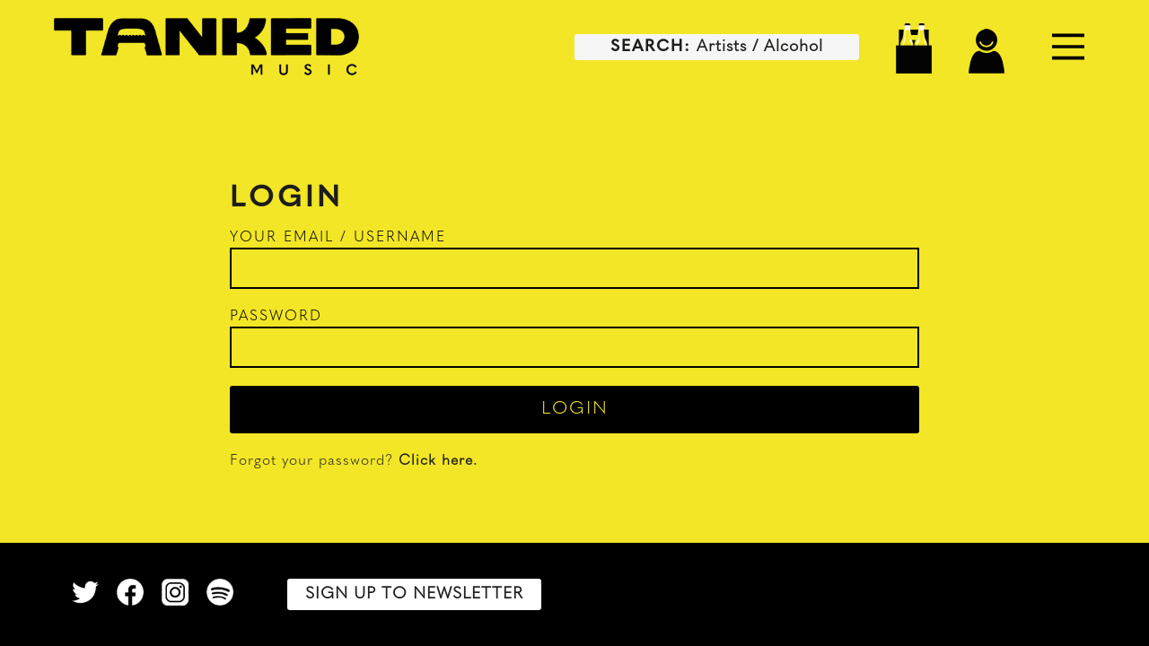

--- FILE ---
content_type: text/html; charset=utf-8
request_url: https://www.tankedmusic.com/login/?redirect=%2Fartists%2Fsnoop-dogg.html
body_size: 4060
content:
    <!doctype html>
<html class="no-js" lang="en">

<head>

  <meta charset="utf-8">
  <meta http-equiv="x-ua-compatible" content="ie=edge">
  <title>Login</title>
    <meta name="description" content="">
    <meta name="keywords" content="">
    <meta name="viewport" content="width=device-width, initial-scale=1">

<link rel="manifest" href="https://www.tankedmusic.com/site.webmanifest">
<link rel="apple-touch-icon" href="https://www.tankedmusic.com/icon.png">
<link rel="icon" type="image/x-icon" href="https://www.tankedmusic.com/icon.png" />
<link href="https://fonts.googleapis.com/css2?family=Dancing+Script:wght@400;500;600;700&display=swap" rel="stylesheet">
<link href="https://fonts.googleapis.com/css2?family=Nanum+Gothic:wght@400;700;800&display=swap" rel="stylesheet">
<link rel="stylesheet" href="https://use.fontawesome.com/releases/v5.7.2/css/all.css" integrity="sha384-fnmOCqbTlWIlj8LyTjo7mOUStjsKC4pOpQbqyi7RrhN7udi9RwhKkMHpvLbHG9Sr" crossorigin="anonymous">
<link rel="stylesheet" type="text/css" href="https://www.tankedmusic.com/css/fonts/style.css"/>
<link rel="stylesheet" href="https://www.tankedmusic.com/css/normalize.css">
<link rel="stylesheet" media="screen" href="https://www.tankedmusic.com/css/drift-basic.css">
<link rel="stylesheet" href="https://www.tankedmusic.com/css/main.css">
<link rel="preconnect" href="https://app.snipcart.com">
    <link rel="preconnect" href="https://cdn.snipcart.com">
     <link rel="stylesheet" href="https://cdn.snipcart.com/themes/v3.2.0/default/snipcart.css" />
    <meta name="theme-color" content="#000">
<link rel="canonical" href="https://www.tankedmusic.com/login/" />
    

</head>

<body>
  <!--[if lte IE 9]>
    <p class="browserupgrade">You are using an <strong>outdated</strong> browser. Please <a href="https://browsehappy.com/">upgrade your browser</a> to improve your experience and security.</p>
  <![endif]-->

  <!-- Add your site or application content here -->

    
    <main class="container">
        <header class='header aboutheader' id="myHeadero">
        
        <a href="https://www.tankedmusic.com/" class="logo"><img src="https://www.tankedmusic.com/img/tanked-logo.png" alt="Tanked Music"></a>
      <div class="headericons">
        <a href="https://www.tankedmusic.com/drinks/" class="searchbutton"><span>SEARCH:</span> Artists / Alcohol</a>
        <a href="https://www.tankedmusic.com/drinks/" class="searchicon"><img src="https://www.tankedmusic.com/img/search-icon.png" alt="Search"></a>
        <a href="#" class="crateicon snipcart-checkout">
            <div class="bottles"><img src="https://www.tankedmusic.com/img/bottles.png" alt="Crate"></div>
            <img src="https://www.tankedmusic.com/img/crate.png" alt="Crate" class="crate">
            <span class="cratenumber snipcart-items-count"></span>
          </a>
        <a href="#" class="usericon snipcart-customer-signin">
            <img src="https://www.tankedmusic.com/img/user-icon.png" alt="My Account">
                      </a>
    
    <div class="ham">
        <button class="menu" onclick="this.classList.toggle('opened');this.setAttribute('aria-expanded', this.classList.contains('opened'));openNav()" aria-label="Main Menu">
      <svg width="60" height="60" viewBox="0 0 100 100">
        <path class="line line1" d="M 20,29.000046 H 80.000231 C 80.000231,29.000046 94.498839,28.817352 94.532987,66.711331 94.543142,77.980673 90.966081,81.670246 85.259173,81.668997 79.552261,81.667751 75.000211,74.999942 75.000211,74.999942 L 25.000021,25.000058" />
        <path class="line line2" d="M 20,50 H 80" />
        <path class="line line3" d="M 20,70.999954 H 80.000231 C 80.000231,70.999954 94.498839,71.182648 94.532987,33.288669 94.543142,22.019327 90.966081,18.329754 85.259173,18.331003 79.552261,18.332249 75.000211,25.000058 75.000211,25.000058 L 25.000021,74.999942" />
      </svg>
        </button>
    </div>
        </div>
    <nav class="navigation">
        <div class="navsections">
        <div class="navalcohol">
            <div class="navheader">ALCOHOL</div>
                                                            <a href="https://www.tankedmusic.com/drinks/?d=pilsner">Pilsner (1)</a>
                                                            <a href="https://www.tankedmusic.com/drinks/?d=stout">Stout (0)</a>
                                                            <a href="https://www.tankedmusic.com/drinks/?d=hard-seltzer">Hard Seltzer (0)</a>
                                                            <a href="https://www.tankedmusic.com/drinks/?d=lager">Lager (1)</a>
                                                            <a href="https://www.tankedmusic.com/drinks/?d=craft-beer">Craft Beer (0)</a>
                                                            <a href="https://www.tankedmusic.com/drinks/?d=cider">Cider (1)</a>
                                                            <a href="https://www.tankedmusic.com/drinks/?d=rum">Rum (2)</a>
                                                            <a href="https://www.tankedmusic.com/drinks/?d=gin">Gin (2)</a>
                                                            <a href="https://www.tankedmusic.com/drinks/?d=whisky">Whisky (0)</a>
                                                            <a href="https://www.tankedmusic.com/drinks/?d=vodka">Vodka (0)</a>
                                                            <a href="https://www.tankedmusic.com/drinks/?d=spirits">Spirits (0)</a>
                                                            <a href="https://www.tankedmusic.com/drinks/?d=wine">Wine (3)</a>
                                                            <a href="https://www.tankedmusic.com/drinks/?d=champagne">Champagne / Sparkling wine (0)</a>
                                                            <a href="https://www.tankedmusic.com/drinks/?d=rtd">RTD (Ready to Drink) (0)</a>
                                                            <a href="https://www.tankedmusic.com/drinks/?d=non-alcoholic">Non Alcoholic (0)</a>
            
        </div>
        <div class="navfeatured">
        <div class="navheader">FEATURED</div>
                                        <a class="navfeaturedlink" href="https://www.tankedmusic.com/drinks/xv.html">The Enemy <span>Lager</span></a>    
                            <a class="navfeaturedlink" href="https://www.tankedmusic.com/drinks/freeborn-gin.html">Ferocious Dog <span>Gin</span></a>    
                            <a class="navfeaturedlink" href="https://www.tankedmusic.com/drinks/broadside-10th-anniversary-gin-limited-edition.html">Bellowhead <span>Gin</span></a>    
                            <a class="navfeaturedlink" href="https://www.tankedmusic.com/drinks/rio-tinto-vino-tinto.html">black midi <span>Merlot</span></a>    
                            <a class="navfeaturedlink" href="https://www.tankedmusic.com/drinks/murder-in-the-thirst.html">Cradle Of Filth <span>Pilsner</span></a>    
                            <a class="navfeaturedlink" href="https://www.tankedmusic.com/drinks/obsidian.html">Paradise Lost <span>Merlot</span></a>    
                            <a class="navfeaturedlink" href="https://www.tankedmusic.com/drinks/captain-dread.html">Dreadzone <span>Spiced Rum</span></a>    
                                
            <br><br>
            <a href="https://www.tankedmusic.com/accessories/">Accessories</a>
            <a href="https://www.tankedmusic.com/merchandise/">Merchandise</a>
        </div>
        <div class="navaz">
        <div class="navheader">ARTISTS AZ</div>
                        <div class="navaz1">
                                                                            <a href="https://www.tankedmusic.com/artists/ferocious-dog.html">Ferocious Dog (2)</a>
                                                                            <a href="https://www.tankedmusic.com/artists/paradise-lost.html">Paradise Lost (1)</a>
                                                                            <a href="https://www.tankedmusic.com/artists/dreadzone.html">Dreadzone (1)</a>
                                                                            <a href="https://www.tankedmusic.com/artists/my-dying-bride.html">My Dying Bride (1)</a>
                                                                            <a href="https://www.tankedmusic.com/artists/black-midi.html">black midi (1)</a>
                                                                            <a href="https://www.tankedmusic.com/artists/cradle-of-filth.html">Cradle Of Filth (1)</a>
                                                                            <a href="https://www.tankedmusic.com/artists/bellowhead.html">Bellowhead (1)</a>
                                                                            <a href="https://www.tankedmusic.com/artists/snoop-dogg.html">Snoop Dogg (1)</a>
                                                                            <a href="https://www.tankedmusic.com/artists/the-enemy.html">The Enemy (1)</a>
                                                                            <a href="https://www.tankedmusic.com/artists/tanked-music.html">Tanked Music (0)</a>
                                <a class="viewall" href="https://www.tankedmusic.com/artists/">View All Artists</a>            </div>
            <div class="navaz2">
                                            </div>
            <div class="navaz3">
                                             
            </div>
        </div>
        </div>
    </nav>
</header>
           
        
        <div class="termscontent">
    <!-- now the real work -->
            
        <!-- show the login form -->
        <h1>Login</h1>
        
        <form  method="post" class="theform" name="kformname0" action="" accept-charset="utf-8">                        
                        
            <div class="fullinput">
                    <label for="f_k_user_name">Your Email / Username</label>
                    <input type="text" name="k_user_name"  id="k_user_name" value=""  class="textinput"/>
                </div>
            <div class="fullinput">
                    <label for="f_k_user_pwd">Password</label>
                    <input type="password" name="k_user_pwd"  id="k_user_pwd" value=""  class="textinput"/>
                </div>

            
            
            <div class="fullinput">
            <input type="hidden" name="k_cookie_test" value="1" />
            
            <input type="submit" value="Login" name="submit" class="submitbutton"/>
            </div>
        <input type="hidden" name="k_hid_kformname0" id="k_hid_kformname0" value="kformname0" /></form>        

                    <div class="fullinput">Forgot your password? <a href="https://www.tankedmusic.com/lost-password/">Click here.</a></div>
                
        
    
        </div>
        

        <footer class="footer">
    
    <div class="footerupper">
        <div class="footersocial">
            
                        
                                    <a class="footsoclink twlink" href="https://twitter.com/MusicTanked" target="_blank" title="Twitter" aria-label="Twitter"><img src="https://www.tankedmusic.com/img/twitter.png" alt="Twitter"></a>
                                                    <a class="footsoclink fblink" href="https://www.facebook.com/TankedMusic/" target="_blank" title="Facebook" aria-label="Facebook"><img src="https://www.tankedmusic.com/img/facebook.png" alt="Facebook"></a>
                                                    <a class="footsoclink instalink" href="https://www.instagram.com/tankedmusic" target="_blank" title="instagram" aria-label="Instagram"><img src="https://www.tankedmusic.com/img/instagram.png" alt="Instagram"></a>
                                                    <a class="footsoclink splink" href="https://www.spotify.com/" target="_blank" title="Spotify" aria-label="Spotify"><img src="https://www.tankedmusic.com/img/spotify.png" alt="Spotify"></a>
                                    </div>
    <div class="footerstrapline"><h2>LICENSED ALCOHOL PRODUCTS FOR MUSIC</h2></div>
    <div class="footersubscribe"><a href="https://www.tankedmusic.com/subscribe/" class="sublink">SIGN UP TO NEWSLETTER</a></div>
    </div>
    
    <div class="footerlower">
        <div class="footernav">
            <div class="footernav1 eachfooternav">
                                <a href="https://www.tankedmusic.com/site-map/" class="footernavlink">Sitemap</a>
                <a href="https://www.tankedmusic.com/contact/" class="footernavlink">Contact Us</a>
                                                                             </div>
            <div class="footernav2 eachfooternav">
                <a href="https://www.tankedmusic.com/about/" class="footernavlink">About Tanked Music</a>
                <a href="https://www.tankedmusic.com/work-with-us/" class="footernavlink">Work With Us</a>
                <a href="https://www.drinkaware.co.uk/" target="_blank" class="footernavlink">Drink Aware</a>
                             </div>
            <div class="footernav3 eachfooternav">
                <a href="https://www.tankedmusic.com/privacy/" class="footernavlink">Privacy Policy</a>
                <a href="https://www.tankedmusic.com/website-terms-of-use/" class="footernavlink">Terms of use</a>
                            </div>
        </div>
        <div class="footercopy">
                <p>All Content &copy; 2025&nbsp;Tanked Music part of Tanked Group Ltd.</p>
        <p>Registered in Scotland. Reg No SC688305</p>        <p>            Design by&nbsp;<a href="#" target="_blank">Dots of Joy</a>.&nbsp;                    Built by&nbsp;<a href="https://sprucemoose.digital" target="_blank">SM</a>.&nbsp;                    Powered by&nbsp;<a href="https://couchcms.com" target="_blank">Couch CMS</a>.        </p>
                </div>
    
    </div>
    
</footer>        
        
        
    </main>
  <script defer src="https://www.tankedmusic.com/js/vendor/modernizr-3.7.1.min.js"></script>
  <script defer src="https://code.jquery.com/jquery-3.4.1.min.js" integrity="sha256-CSXorXvZcTkaix6Yvo6HppcZGetbYMGWSFlBw8HfCJo=" crossorigin="anonymous"></script>
  <script>window.jQuery || document.write('<script src="https://www.tankedmusic.com/js/vendor/jquery-3.4.1.min.js"><\/script>')</script>
<script defer src="https://www.tankedmusic.com/js/main.js"></script>
<script defer src="https://www.tankedmusic.com/mailgo/mailgo.min.js"></script>
<script defer src="https://www.tankedmusic.com/js/Drift.js"></script>

<script async src="https://cdn.snipcart.com/themes/v3.2.0/default/snipcart.js"></script>
<div id="snipcart" data-config-modal-style="side" data-api-key="MjczYjQxNTItNDJjNC00MTcwLWIyMmEtMTJiYWMyNzE2OWYxNjM3NjE4ODY1MjgwODA3NzA2" hidden></div>
<script>
$(document).ready(function(){
const images = document.querySelectorAll("img");

images.forEach((image) => {
  let imgsrc = image.getAttribute("src");
  if (imgsrc === "") {
    image.src = "https://www.tankedmusic.com/img/filler.jpg";
  }
});
});</script>


</body>

</html> 


--- FILE ---
content_type: text/css
request_url: https://www.tankedmusic.com/css/fonts/style.css
body_size: 290
content:
/* #### Generated By: http://www.cufonfonts.com #### */

    @font-face {
    font-family: 'Quasimoda Regular';
    font-style: normal;
    font-weight: normal;
    src: local('Quasimoda Regular'), url('Quasimoda Regular.woff') format('woff');
    }
    

    @font-face {
    font-family: 'Quasimoda Italic';
    font-style: normal;
    font-weight: normal;
    src: local('Quasimoda Italic'), url('Quasimoda Italic.woff') format('woff');
    }
    

    @font-face {
    font-family: 'Quasimoda HairLine';
    font-style: normal;
    font-weight: normal;
    src: local('Quasimoda HairLine'), url('Quasimoda Hairline.woff') format('woff');
    }
    

    @font-face {
    font-family: 'Quasimoda HairLine Italic';
    font-style: normal;
    font-weight: normal;
    src: local('Quasimoda HairLine Italic'), url('Quasimoda Hairline Italic.woff') format('woff');
    }
    

    @font-face {
    font-family: 'Quasimoda Thin';
    font-style: normal;
    font-weight: normal;
    src: local('Quasimoda Thin'), url('Quasimoda Thin.woff') format('woff');
    }
    

    @font-face {
    font-family: 'Quasimoda Thin Italic';
    font-style: normal;
    font-weight: normal;
    src: local('Quasimoda Thin Italic'), url('Quasimoda Thin Italic.woff') format('woff');
    }
    

    @font-face {
    font-family: 'Quasimoda ExtraLight';
    font-style: normal;
    font-weight: normal;
    src: local('Quasimoda ExtraLight'), url('Quasimoda ExtraLight.woff') format('woff');
    }
    

    @font-face {
    font-family: 'Quasimoda ExtraLight Italic';
    font-style: normal;
    font-weight: normal;
    src: local('Quasimoda ExtraLight Italic'), url('Quasimoda ExtraLight Italic.woff') format('woff');
    }
    

    @font-face {
    font-family: 'Quasimoda Light';
    font-style: normal;
    font-weight: normal;
    src: local('Quasimoda Light'), url('Quasimoda Light.woff') format('woff');
    }
    

    @font-face {
    font-family: 'Quasimoda Light Italic';
    font-style: normal;
    font-weight: normal;
    src: local('Quasimoda Light Italic'), url('Quasimoda Light Italic.woff') format('woff');
    }
    

    @font-face {
    font-family: 'Quasimoda Medium';
    font-style: normal;
    font-weight: normal;
    src: local('Quasimoda Medium'), url('Quasimoda Medium.woff') format('woff');
    }
    

    @font-face {
    font-family: 'Quasimoda Medium Italic';
    font-style: normal;
    font-weight: normal;
    src: local('Quasimoda Medium Italic'), url('Quasimoda Medium Italic.woff') format('woff');
    }
    

    @font-face {
    font-family: 'Quasimoda SemiBold';
    font-style: normal;
    font-weight: normal;
    src: local('Quasimoda SemiBold'), url('Quasimoda SemiBold.woff') format('woff');
    }
    

    @font-face {
    font-family: 'Quasimoda SemiBold Italic';
    font-style: normal;
    font-weight: normal;
    src: local('Quasimoda SemiBold Italic'), url('Quasimoda SemiBold Italic.woff') format('woff');
    }
    

    @font-face {
    font-family: 'Quasimoda Bold';
    font-style: normal;
    font-weight: normal;
    src: local('Quasimoda Bold'), url('Quasimoda Bold.woff') format('woff');
    }
    

    @font-face {
    font-family: 'Quasimoda Bold Italic';
    font-style: normal;
    font-weight: normal;
    src: local('Quasimoda Bold Italic'), url('Quasimoda Bold Italic.woff') format('woff');
    }
    

    @font-face {
    font-family: 'Quasimoda ExtraBold';
    font-style: normal;
    font-weight: normal;
    src: local('Quasimoda ExtraBold'), url('Quasimoda ExtraBold.woff') format('woff');
    }
    

    @font-face {
    font-family: 'Quasimoda ExtraBold Italic';
    font-style: normal;
    font-weight: normal;
    src: local('Quasimoda ExtraBold Italic'), url('Quasimoda ExtraBold Italic.woff') format('woff');
    }
    

    @font-face {
    font-family: 'Quasimoda Black';
    font-style: normal;
    font-weight: normal;
    src: local('Quasimoda Black'), url('Quasimoda Black.woff') format('woff');
    }
    

    @font-face {
    font-family: 'Quasimoda Black Italic';
    font-style: normal;
    font-weight: normal;
    src: local('Quasimoda Black Italic'), url('Quasimoda Black Italic.woff') format('woff');
    }
    

    @font-face {
    font-family: 'Quasimoda Heavy';
    font-style: normal;
    font-weight: normal;
    src: local('Quasimoda Heavy'), url('Quasimoda Heavy.woff') format('woff');
    }
    

    @font-face {
    font-family: 'Quasimoda Heavy Italic';
    font-style: normal;
    font-weight: normal;
    src: local('Quasimoda Heavy Italic'), url('Quasimoda Heavy Italic.woff') format('woff');
    }

--- FILE ---
content_type: text/css
request_url: https://www.tankedmusic.com/css/main.css
body_size: 11374
content:
html{color:#222;font-size:1em;line-height:1.4}::-moz-selection{background:var(--catseye);text-shadow:none;color:#fff;}::selection{background:var(--catseye);color:#fff;text-shadow:none}hr{display:block;height:1px;border:0;border-top:1px solid var(--ambient);margin:1em 0;padding:0}audio,canvas,iframe,img,svg,video{vertical-align:middle}fieldset{border:0;margin:0;padding:0}textarea{resize:vertical}.browserupgrade{margin:.2em 0;background:#ccc;color:#000;padding:.2em 0}
:root {
  --catseye: #f3e626;
  --catseyedarker: #aaa11b;
  --ambient: #1d1d1b;
  --black: #000000;
  --tint: #f6f6f6;
  --white: #ffffff;
}
/* ==========================================================================
   Author's custom styles
   ========================================================================== */
body::-webkit-scrollbar {
  width: 11px;
}
body {
  scrollbar-width: thin;
  scrollbar-color: var(--tint) var(--black);
}
body::-webkit-scrollbar-track {
  background: var(--black);
}
body::-webkit-scrollbar-thumb {
  background-color: var(--tint);
  border-radius: 6px;
  border: 3px solid var(--black);
}

html { box-sizing: border-box; } *, *:before, *:after { box-sizing: inherit; }
a{-webkit-transition:all 0.3s ease;
         -moz-transition:all 0.3s ease;
               -o-transition:all 0.3s ease;
                     transition:all 0.3s ease;
text-decoration: none;
color: var(--ambient); font-weight: 600;}
a img{-webkit-transition:all 0.3s ease;
         -moz-transition:all 0.3s ease;
               -o-transition:all 0.3s ease;
                     transition:all 0.3s ease;}
a:hover{}
.smoothie{-webkit-transition:all 0.3s ease;
         -moz-transition:all 0.3s ease;
               -o-transition:all 0.3s ease;
                     transition:all 0.3s ease;}
h1,h2,h3,h4,h5,h6{margin: 0 0 10px 0; color: var(--ambient); letter-spacing: 2px; font-family: 'Quasimoda Medium', sans-serif; text-transform: capitalize;}
h1{text-transform: uppercase; letter-spacing: 4px;}
.hiddenh1{font-size: 0px; margin: 0; }
p{margin: 0 0 10px 0;}
strong{font-weight: 700;}
img, iframe{max-width: 100%;}


.container{width: 100%; max-width: 1920px; margin: 0 auto; font-family: 'Quasimoda Light', sans-serif; color: #222; color: var(--ambient); letter-spacing: 1px; box-shadow: 0 30px 90px rgba(0,0,0,0.25), 0 7px 20px rgba(0,0,0,0.05);background: #fff; overflow: hidden; position: relative;}

.comingsoon{position: fixed; width: 100vw; height: 100vh; top: 0; left: 0; display: flex; justify-content: center; align-items: center; background: var(--catseye); flex-direction: column;}
.comingsoonimage{width: 80%; max-width: 300px;}
.comingsoontext{padding-top: 40px;text-align: center;}

body{background: var(--tint);}

.restrictholder{position: fixed; z-index: 20000; width: 100vw; height:100vh; top:0; left: 0; background: rgba(0,0,0,0.7); display: flex; justify-content: center; align-items: center; flex-wrap: wrap;}
.restrictcontent{width: 80%; height: 80%; display: flex; justify-content: center; align-items: center; flex-direction: column; background: #000; color: #fff; padding: 40px; font-size: 24px; text-align: center;}
.restrictcontent h2{color: #fff; font-size: 32px; margin: 0;}
.restrictbtns{display: flex; justify-content: center; flex-wrap: wrap;font-size: 32px;}
.restrictp{padding: 40px 0;}
.restrictbtn{color: #fff; text-transform: uppercase;}
.restrictbtn:hover{color: var(--catseye);}
.restrictyes{}
.restrictno{}
.restrictbuffer{margin: 0 20px;}
/* ==========================================================================
   HEADER
   ========================================================================== */
.header{width: 100%; padding: 20px 60px; display: flex; justify-content: space-between; flex-wrap: wrap; align-items: center; position: absolute; top: 0; left: 0; z-index: 9; }
.artistheader{width: 100%; padding: 20px 60px; display: flex; justify-content: space-between; flex-wrap: wrap; align-items: center; position: sticky; top: 0; left: 0; z-index: 9; }
.logo{width: 340px; position: relative; z-index: 5;}

.headericons{display: flex; justify-content: space-between; flex-wrap: wrap; align-items: flex-end; width: 580px;}
.crateicon{position: relative; z-index: 5;}
.bottles{position: absolute; top: 0; left: 0; width: 100%; z-index: 4; transform: translateY(3px); transition: all 0.3s ease;}
.crate{position: relative; z-index: 5;}
.crateicon:hover .bottles{transform: translateY(0px);}

.usericon{position: relative; z-index: 5;}
.userbody{position: relative; z-index: 5;}/*
.userhead{position: absolute; top: -2px; left: 0; width: 100%; transition: all ease 0.3s;}
.usericon:hover .userhead{transform: rotate(360deg);}*/
.searchicon{position: relative; z-index: 5; margin-right: 20px; display: none;}
.cratenumber{position: absolute; bottom: 3px; left: 0; width: 100%; text-align: center; z-index: 6; color: #fff;}
.crateicon img{position: relative;}
.navigation{padding: 0 60px; background: #fff; z-index: 4; display: none; width: 100%; height: auto; position: absolute; top: 0; left: 0; padding-top: 100px;}
.navlink{color: var(--catseye); letter-spacing: 1px; font-size: 14px; position: relative; text-transform: uppercase; padding: 30px 20px;}

.searchbutton{background: var(--tint); color: var(--ambient); padding: 2px 40px; font-size: 18px; display: inline-block; margin: 0 0 15px 0; border-radius: 2px; position: relative; z-index: 5; border-radius: 3px;}
.searchbutton span{font-family: 'Quasimoda Medium', sans-serif; letter-spacing: 2px;}
.searchbutton:hover{background: var(--ambient); color: #fff;}





    .ham{display: block; position: relative; z-index: 5;}
    
.navsections{width: 100%; padding: 40px 80px; display: flex; justify-content: space-between; flex-wrap: wrap;}
.navsections a{display: block; font-size: 18px; margin-bottom: 5px;}
.navsections a:hover{color: var(--catseye);}
.navheader{font-size: 24px; margin-bottom: 20px; width: 100%; font-family: 'Quasimoda Medium', sans-serif; text-transform: uppercase;}

.navalcohol{width: 25%;}

.navfeatured{width: 25%;}

.navaz{width: 50%; display: flex; justify-content: space-between; flex-wrap: wrap;}

.navaz1{width: 30%;}
.navaz2{width: 30%;}
.navaz3{width: 30%;}

.viewall{font-family: 'Quasimoda Medium', sans-serif; }

.navfeaturedlink{font-family: 'Quasimoda Medium', sans-serif; }
.navfeaturedlink span{font-family: 'Quasimoda Light', sans-serif; display: inline-block;}

.menu{background-color:transparent;border:none;outline: none; cursor:pointer;display:flex;padding:0}.line{fill:none;stroke:var(--black);stroke-width:6;transition:stroke-dasharray 600ms cubic-bezier(.4,0,.2,1),stroke-dashoffset 600ms cubic-bezier(.4,0,.2,1)}.line1{stroke-dasharray:60 207;stroke-width:6}.line2{stroke-dasharray:60 60;stroke-width:6}.line3{stroke-dasharray:60 207;stroke-width:6}.opened .line1{stroke-dasharray:90 207;stroke-dashoffset:-134;stroke-width:6}.opened .line2{stroke-dasharray:1 60;stroke-dashoffset:-30;stroke-width:6}.opened .line3{stroke-dasharray:90 207;stroke-dashoffset:-134;stroke-width:6}

.formfilter{width: 100%; max-width: 400px;}
.formfilter label span{font-size: 12px;}
/* ==========================================================================
   HERO
   ========================================================================== */

.hero{width: 100%; padding: 0; height: 100vh; position: relative; z-index: 5;}
.herodrink{width: 100%; padding: 0; height: auto; position: relative; z-index: 5;}





.topslide{object-position: top center;}
.centerslide{object-position: center center;}
.bottomslide{object-position: bottom center;}


.splitslide{position: relative; width: 100%; height: 100vh; display: flex; flex-wrap: wrap;}

.splitimage{width: calc(100% - 680px); box-sizing: border-box;}
.splitimage img{object-fit: cover; width: 100%; height: 100%;}
.splitcontent{width: 680px; padding: 140px 80px 40px 40px; display: flex; flex-direction: column; justify-content: flex-start; flex-wrap: wrap;box-sizing: border-box;}

.shadowsplit{box-shadow: inset 40px 0 40px -40px rgba(0,0,0,0.2); }

.splitslidedrink{position: relative; width: 100%; height: auto; display: flex; justify-content: space-between; flex-wrap: wrap;}

.splitimagedrink{width: calc(100% - 680px);}
.splitimagedrink img{object-fit: cover; width: 100%; height: 100%;}
.splitcontentdrink{width: 680px; padding: 120px 80px 80px 40px; display: flex; flex-direction: column; justify-content: center; flex-wrap: wrap;}

.slideartistimage{width: 100%; height: 300px; margin-bottom: 20px;}
.slideartistimage img{object-fit: cover; width: 100%; height: 100%;}

.slideheading{font-size: 50px; line-height: 70px; text-transform: uppercase; font-family: 'Quasimoda Light', sans-serif; margin: 0; }
.slidesub{font-size: 40px; line-height: 50px; font-family: 'Quasimoda Light', sans-serif; margin: 0 0 10px; text-transform: capitalize;}
.slidedrink{font-size: 34px; line-height: 50px; font-family: 'Quasimoda Thin', sans-serif; margin: 0 0 20px; text-transform: capitalize;}
.slideprice{font-family: 'Quasimoda Medium', sans-serif;}
.slidedrink span{font-size: 24px; display: block;}
.slidebody p{line-height: 1.9em;}
.slidebody{padding-bottom: 10px;}
.slidelinkholder{padding: 20px 0 0 0; display: block;}

.slidelink{background: var(--white); color: var(--ambient); padding: 5px 50px; font-size: 18px; display: inline-block; border-radius: 3px; border: none; transition: all 0.3s ease; cursor: pointer;}
.slidelink:hover{background: var(--ambient); color: #fff;}
.soldoutlink{cursor: not-allowed;}
.swipelink{display: block;}
 .swiper-pagination-bullet {
      width: 20px;
      height: 20px;
      text-align: center;
      line-height: 20px;
      font-size: 12px;
      color: #000;
      opacity: 1;
      background: rgba(0, 0, 0, 1);
        border-radius: 0;
          margin: 0 15px;
    }

    .swiper-pagination-bullet-active {
      color: #fff;
      background: var(--catseye);
    }
.releasedate{padding: 10px 0; font-size: 12px;}
/* ==========================================================================
   CAROUSELS
   ========================================================================== */
.homeservices{width: 100%; padding: 40px 80px; position: relative;}
.homegrid{display: grid; grid-template-columns: 1fr 1fr 1fr 1fr; grid-gap: 40px;}
.swiperhead{font-size: 26px; font-family: 'Quasimoda Medium', sans-serif; padding-bottom: 20px; text-transform: uppercase;}
.anotherswiper{width: calc(100% - 80px); margin: 0 auto;}
.moreswiper{width: calc(100% - 80px); margin: 0 auto;}
.eachhomeswipe{position: relative; width: 100%; box-sizing: border-box; }
.eachhomeswipe:hover .eachswipeimage img{opacity: 0.8; transform: scale(1.04,1.04);}


.eachswipeimage{width: 100%; height: 200px; z-index: 4; transition: all 0.3s ease; position: relative; overflow: hidden;display: block;}

.eachswipeimage img{object-fit: cover; width: 100%; height: 100%; position: relative; z-index: 2; transition: all 0.3s ease;}
.modalplus{position: absolute; top: 5px; right: 5px; color: #000; z-index: 3;}
.eachswipedetails{width: 100%; position: relative; padding: 20px;color: var(--ambient); }


.eachswipetitle{font-size: 18px; text-transform: uppercase; letter-spacing: 2px; position: relative; font-family: 'Quasimoda Medium', sans-serif; margin-bottom: 5px;}
.eachswipedrink{font-size: 16px; letter-spacing: 2px; position: relative; font-family: 'Quasimoda Medium', sans-serif;}
.eachswipedesc{font-size: 14px; letter-spacing: 2px; position: relative; font-family: 'Quasimoda Light', sans-serif; margin: 10px 0;}
.eachswipeprice{font-size: 16px; letter-spacing: 2px; position: relative; font-family: 'Quasimoda Medium', sans-serif;}

.eachswipelink{padding: 0 0 20px 0;}
.eachswipelink a{background: var(--tint); color: var(--ambient); padding: 5px 10px; font-size: 14px; display: block;font-family: 'Quasimoda Light', sans-serif; text-align: center;}
.eachswipelink a:hover{background: var(--ambient); color: #fff;}

.swipernav{width: 100%; height: 100%; display: flex; justify-content: space-between; align-content: center; flex-wrap: wrap; position: absolute; top: 0; left: 10px; padding: 0 70px 20px; outline: 0px solid red;}
.swiper-next{width: 15px; cursor: pointer; outline: none;}
.swiper-next:hover{opacity: 0.7;}
.swiper-next img{width: 100%;}
.swiper-prev{width: 15px; cursor: pointer; outline: none;}
.swiper-prev:hover{opacity: 0.7;}
.swiper-prev img{width: 100%;}


/* ==========================================================================
   FOOTER
   ========================================================================== */
.footer{width: 100%; background: #fff; padding: 40px 80px; background:var(--black); color: #fff;}


.footerupper{display: flex; justify-content: space-between; flex-wrap: wrap; margin-bottom: 40px;}

.footersocial{display: flex; justify-content: flex-start; flex-wrap: wrap; background: #000; order: 1;}
.footersocial a{ margin: 0 20px 0 0; width: 30px; height: 30px; background: #fff;}
.footersocial a:hover{ }
.footersocial a.twlink:hover{background: #55acee;}
.footersocial a.splink:hover{background: #1DB954;}
.footersocial a.fblink:hover{background: #3b5998;}
.footersocial a.instalink:hover{background: #C13584;}
.footerstrapline{order: 2;}
.footerstrapline h2{margin: 0; font-size: 24px; color: #fff;}

.footersubscribe{order: 3;}
.sublink{background: var(--white); color: var(--ambient); padding: 5px 50px; font-size: 18px; display: inline-block; border-radius: 3px; text-align: center;}
.sublink:hover{background: var(--ambient); color: #fff;}

.footerlower{width: 100%; display: flex; justify-content: space-between; flex-wrap: wrap;}


.footernav{width: 60%; display: flex; justify-content: space-between; flex-wrap: wrap;}

.eachfooternav{width: 30%;}
.footernavlink{color: #fff; display: block; margin-bottom: 10px;}
.footernavlink:hover{color: var(--catseye);}

.footercopy{width: 40%; text-align: right;}
.footercopy a{font-weight: bold; color: #fff;}
.footercopy a:hover{color:var(--catseye);}




/* ==========================================================================
   SEARCH LIST
   ========================================================================== */


.caph{text-transform: capitalize; letter-spacing: 0.4px;}
.searchcontent{width: 100%; padding: 160px 80px; background: #fff; display: flex; justify-content: space-between; flex-wrap: wrap;}

.searchleft{width: 200px;}
.searchright{width: calc(100% - 200px); padding: 0 40px;}

.eachfilter{width: 100%; margin-bottom: 40px;}

.searchdrink a{margin-bottom: 5px; display: block;}
.searchgenre a{margin-bottom: 5px; display: block;}

.alphagrid{display: grid; grid-template-columns: 1fr 1fr 1fr 1fr 1fr; grid-gap: 7px;}
/*.searchartist a{margin: 0 10px 10px 0;}*/
.searchgenre{margin-bottom: 40px;}

.searchresult{width: 100%; display: flex; justify-content: space-between; flex-wrap: wrap; margin-bottom: 40px; align-content: flex-start;}
.searchresultimage{width: 300px; position: relative;}
.searchresultimageholder{position: absolute; top: 0; left: 0; width: 100%; height: 100%;}
.searchresultimageholder img{width: 100%; height: 100%; object-fit: cover; object-position: center center;}
.searchresultdetails{width: calc(100% - 300px); padding: 0 0 0 40px;}
.searchhead{margin-bottom: 20px;}
.searchresultquantity{margin-bottom: 5px;}
.searchresultslink{background: var(--tint); color: var(--ambient); padding: 5px 30px; font-size: 18px; display: inline-block; border-radius: 3px; border: none; transition: all 0.3s ease; cursor: pointer;}
.searchresultslink:hover{background: var(--ambient); color: #fff;}
.searchresulttitle span{text-transform: capitalize; letter-spacing: 0.4px;}

.eachaz{font-size: 0px;}
.eachgridstring{font-size: 0px;}
.eachgridstringer{font-size: 0px;}
.searchbox{width: 100%; padding: 10px; background: var(--tint); border:none; border-bottom: 1px solid #ccc; transition: 0.3s all ease;}
.searchbox:hover{border-bottom: 1px solid var(--ambient);}
.selector{width: 100%; padding: 5px;}

.resetbtn{background: var(--tint); color: var(--ambient); padding: 5px 30px; font-size: 18px; display: block; border-radius: 3px; border: none; transition: all 0.3s ease; cursor: pointer; text-align: center; text-transform: uppercase; letter-spacing: 2px;}
.resetbtn:hover{background: var(--ambient); color: #fff;}
.eachselector{width: 100%; position: relative;}
.selector{width: 100%; padding: 10px; }

.eachselector select {
  background-color: var(--tint);
  color: #000;
  padding: 12px;
  border: none;
  font-size: 16px;
  cursor: pointer;
  -webkit-appearance: none;
  appearance: none;
  outline: none;
}

.eachselector::before {
  content: "\f107";
  font-family: "Font Awesome 5 Free"; font-weight: 900;
  position: absolute;
  top: 0;
  right: 0;
  width: 20%;
  height: 100%;
  text-align: center;
  font-size: 28px;
  line-height: 45px;
  color: var(--ambient);
  background-color: rgba(0,0,0, 0.01);
  pointer-events: none;
  transition: all 0.3s ease;
}

.eachselector:hover::before {
  opacity: 1;
  background-color: rgba(0,0,0, 0.1);
}

.eachselector select option {
  padding: 30px;
}

/* ==========================================================================
   MERCH
   ========================================================================== */

.merchcontent{width: 100%; padding: 160px 80px 40px; background: #f6f6f6; display: flex; justify-content: space-between; flex-wrap: wrap;}
.merchcontentmodal{width: 100%; padding: 40px; display: flex; justify-content: space-between; flex-wrap: wrap;}

.merchgallery{width: 60%; display: flex; justify-content: space-between; flex-wrap: wrap; padding-right: 40px;}
.merchtext{width: 40%; padding-left: 40px;}

.gallerythumbs{width: 100px; display: flex; flex-direction: column; flex-wrap: wrap;}
.gallerythumbs img{margin-bottom: 10px; width: 100%; height: auto;}
.galleryimage{width: calc(100% - 120px); position: relative;}
.galleryimagefull{width: 100%; position: relative;}
.galleryimage img{width: 100%;}

.merchlink{background: var(--white); color: var(--ambient); padding: 5px 50px; font-size: 18px; display: inline-block; border-radius: 3px; border: none; transition: all 0.3s ease; cursor: pointer;}
.merchlink:hover{background: var(--ambient); color: #fff;}

.img-magnifier-glass {
  position: absolute;
  border: 3px solid #000;
  border-radius: 50%;
  cursor: none;
  /*Set the size of the magnifier glass:*/
  width: 100px;
  height: 100px;
    opacity: 0;
}
.galleryimage:hover .img-magnifier-glass{opacity: 1}
.galleryimagefull:hover .img-magnifier-glass{opacity: 1}


.gallerytarget{position: absolute; top: 0; left: 0; width: 100%; height 0px; opacity: 0; transition: all 0.3s ease; z-index: 1;}
.gallerytargeter{position: absolute; top: 0; left: 0; width: 100%; height 0px; opacity: 0; transition: all 0.3s ease; z-index: 1;}
.gallerytargetmer{position: absolute; top: 0; left: 0; width: 100%; height 0px; opacity: 0; transition: all 0.3s ease; z-index: 1;}
.gallerytargetshow{opacity: 1; height: auto; position: relative; z-index: 2;}


.gimageselected{outline: 3px solid var(--catseye);}


.merchtext{position: relative;}
    .detail{position: absolute; top: 0; left: 0; width: 100%; height: 100%; max-height: 1600px;pointer-events: none;}
    .detailer{position: absolute; top: 0; left: 0; width: 100%; height: 100%; max-height: 1600px; pointer-events: none;}
.drifter{cursor: zoom-in;}

/*
.zoomer{opacity: 1;transition: opacity 0.5s;}
.zoom:hover .zoomer{opacity: 0;}

.zoom {
  background-position: 50% 50%;
  background-repeat: no-repeat;
  width: 100%;
  overflow: hidden;
  cursor: zoom-in;
}


/* ==========================================================================
   ARTISTS
   ========================================================================== */
.modal-artist:hover{opacity: 0.8;}
.artisttext{width: 100%;}
.artistsocial{padding: 20px 0;}
.artistsocial a{margin-right: 10px; font-size: 20px;}

.artistsocial a.weblink:hover{color: var(--catseye);}
.artistsocial a.twlink:hover{color: #55acee;}
.artistsocial a.splink:hover{color: #1DB954;}
.artistsocial a.fblink:hover{color: #3b5998;}
.artistsocial a.instalink:hover{color: #C13584;}
.artistsocial a.ytlink:hover{color: #c4302b;}
.artistsocial a.bclink:hover{color: #629aa9;}
.artistsocial a.sclink:hover{color: #ff7700;}
.artistsocial a.aplink:hover{color: #7572ff;}
.artistcontent{width: 100%; padding: 40px 20% 80px; min-height: 60vh; background: var(--tint);}
.artisthero{width: 100%; height: 80vh;}
.artisthero img{width: 100%; height: 100%; object-fit: cover;}


.embedcontent{width:110%; margin: 60px auto 60px -5%; box-shadow: 0 30px 90px rgba(0,0,0,0.25), 0 7px 20px rgba(0,0,0,0.05);}

.embed-container {
	position: relative;
	padding-bottom: 56.25%; /* 16:9 */
	padding-top: 0;
	height: 0;
}
.embed-container iframe {
	position: absolute;
	top: 0;
	left: 0;
	width: 100%;
	height: 100%;
    border: none;
}
/* ==========================================================================
   FOOTER LINK PAGES
   ========================================================================== */
.termscontent{width: 100%; padding: 200px 20% 80px; background: var(--catseye); min-height: 80vh;}
.tablecontent{width: 100%; padding: 200px 40px 80px; background: var(--catseye); min-height: 80vh;}
.backstagecontent{width: 100%; padding: 200px 20% 80px; background: var(--catseye); min-height: 80vh;}
.backstagenav span{padding: 0 5px; display: none;}
.backstagenav{padding-bottom: 20px;}
.backstagelink{padding: 5px 20px; text-transform: uppercase;}
.backstagemainlink{}
.backstagelinkcurrent{background: var(--black); color: #fff;}
.backstagelink:hover{background: #fff; color: var(--black);}
.backstagecontact{width: 100%; display: flex; justify-content: space-between; flex-wrap: wrap; margin: 40px auto;}


.backstagebtn{background: var(--tint); color: var(--ambient); padding: 5px 40px; font-size: 18px; position: relative; z-index: 5; text-align: center;}
.backstagebtn{letter-spacing: 2px; text-transform: uppercase;}
.backstagebtn:hover{background: var(--ambient); color: #fff;}

.backstagebtnsingle{width: 100%;}
.backstagebtndouble{width: 49.5%;}

.backstagegrid{display: grid; grid-template-columns: 1fr 1fr; grid-gap: 40px;}
.eachbsgrid{padding: 0 0 60px; position: relative; background: #fff;}
.eachbsgridcontent{padding: 20px;}
.eachbsgridtitle{font-size: 24px; text-transform: uppercase; margin-bottom: 20px;}
.eachbsgridtext{font-size: 14px;}
.eachbsgridlink{position: absolute; bottom: 0; left: 0; width: 100%; text-align: center; padding: 20px; background: var(--black); color: #fff; transition: all 0.3s ease; text-transform: uppercase;}


.eachbsgrid:hover .eachbsgridlink{color: var(--black); background: var(--tint);}
.eachbsgridbtn{width: 100%; text-align: center; padding: 20px; background: var(--black); color: #fff; transition: all 0.3s ease; text-transform: uppercase;}
.eachbsgridbtn:hover{color: var(--black); background: var(--tint);}

.checkholder{margin-bottom: 20px; display: flex; justify-content: space-between; flex-wrap: wrap;}
.checkholder input{width: 20px;}
.checkholder label{width: calc(100% - 20px);}
.checklabel{margin-bottom: 10px;}
.accordionholder{width: 100%; margin: 40px auto;}

.azfilter{width: 100%; display: flex; justify-content: space-between; flex-wrap: wrap; margin-bottom: 20px;}


.expander{width: 50%; text-align: center; font-size: 14px; position: relative; display: flex;  justify-content: center; align-items: center;}
.expander a{color: #fff; position: absolute; top: 0; left: 0; width: 100%; height: 100%; display: flex; align-items: center; justify-content: center;}
.openall{background: var(--ambient); color: var(--catseye);}
.closeall{background: var(--catseyedarker); color: var(--black);}
.closeall:hover{background: var(--ambient); color: var(--catseye);}
.openall:hover{background: var(--catseyedarker); color: var(--ambient);}

.field{width: 50%; border:1px solid rgba(26,26,26,0.2); padding: 10px; }
.field:focus{outline: 1px solid rgba(26,26,26,0.3);}


.thedetails{padding: 30px; display: block; background: #f6f6f6;}

.detailsearch{margin-bottom: 0px; /*box-shadow: 0 5px 15px rgba(0,0,0,0.25), 0 4px 10px rgba(0,0,0,0.05); */ border: 0px solid #f6f6f6;}
.detailsbooking{background: #f6f6f6;}



summary{display: flex; justify-content: space-between; flex-wrap: wrap; align-items: center; padding: 10px; outline: none; font-size: 16px; cursor: pointer; transition: all 0.3s ease; background: var(--ambient); color: #fff; text-transform: uppercase; letter-spacing: 1px;}
summary:hover{background: #fff; color: #000;}
summary::-webkit-details-marker {display: none;}

.summaryimage{width: 32px;}
.summarytext{width: calc(100% - 120px); padding: 0 20px;}
.summaryicon{width: 20px; text-align: center;}


.summaryarrow{transition: all 0.3s; width: 20px; }
details[open] summary .summaryarrow {
 transform: rotate(-180deg);
}



.accordionheader{font-weight: 700; color: var(--purple, #311e4b);}


@keyframes open {
  0% {opacity: 0; margin-left: -20px}
  100% {opacity: 1; margin-left: 0px}
}
details[open] summary ~ * {
  animation: open .5s ease-in-out;
}

.accordion {
  background-color: var(--ambient);
  color: #fff;
  cursor: pointer;
  padding: 18px;
  width: 100%;
  text-align: left;
  border: none;
  outline: none;
  transition: 0.4s;
}

/* Add a background color to the button if it is clicked on (add the .active class with JS), and when you move the mouse over it (hover) */
.active, .accordion:hover {
  background-color: #f6f6f6;
  color: #000;
}

/* Style the accordion panel. Note: hidden by default */
.panel {
  padding: 0 20px;
  background-color: white;
  max-height: 0;
  overflow: hidden;
  transition: max-height 0.2s ease-out;
}
.accordion:after {
  content: '\02795'; /* Unicode character for "plus" sign (+) */
  font-size: 13px;
  color: #fff;
  float: right;
  margin-left: 5px;
}

.active:after {
  content: "\2796"; /* Unicode character for "minus" sign (-) */
}

/* ==========================================================================
   CONTACT
   ========================================================================== */
.contactsplit{width: 100%; display: flex; justify-content: space-between; flex-wrap: wrap; padding: 20px 0;}
.contacttext{width: 60%; padding-right: 20px;}
.contactdetails{width: 40%; padding-left: 20px;}
.eachcontact{margin-bottom: 15px;}
.contactsocial{display: flex; justify-content: flex-start; flex-wrap: wrap; background: var(--catseye); order: 1;}
.contactsocial a{ margin: 0 20px 0 0; width: 30px; height: 30px; background: #000;}
.contactsocial a:hover{ }
.contactsocial a.twlink:hover{background: #55acee;}
.contactsocial a.splink:hover{background: #1DB954;}
.contactsocial a.fblink:hover{background: #3b5998;}
.contactsocial a.instalink:hover{background: #C13584;}
/* ==========================================================================
   FORM
   ========================================================================== */


.theform{width:100%; margin: 0 auto; display: flex; justify-content: space-between; flex-wrap: wrap; padding: 0; margin: 0;}
.halfinput{width:  49%; position: relative;}
.fullinput{width: 100%; position: relative;}
.theform label{font-size: 16px; color: #000; text-transform: uppercase; letter-spacing: 2px;}
.textinput{width: 100%; padding: 15px 14px 13px; border: 2px solid #000; font-size: 0.8rem; font-weight: 700;  background: rgba(255,255,255,0); color: var(--ambient); margin-bottom: 20px;}
.textinput:focus{background: rgba(0,0,0,0.06); outline: 1px solid black;}
.textinput:hover{background: rgba(0,0,0,0.04);}
.submitbutton{width: 100%; border:none; border-radius:3px; padding: 15px; transition: 0.4s; cursor: pointer; margin-bottom: 20px; background: #000; color: var(--catseye); font-size: 20px; letter-spacing: 2px; text-transform: uppercase;}
.submitbutton:hover{transform: scale(1.01,1.01); letter-spacing: 2px;}
textarea{height: 200px; text-align: left;}
.smallprint{font-size: 12px;}
.formerrors{width: 100%; margin-bottom: 20px; background: firebrick; padding: 20px; color: #fff;}

.photosuccess, .logosuccess{background: green; color: #fff; margin-bottom: 10px;}
.photowarning, .logowarning{background: red; color: #fff; margin-bottom: 10px;}
/* ==========================================================================
   ABOUT
   ========================================================================== */
.abouthero{width: 100%; height: 90vh;}
.abouthero img{width: 100%; height: 100%; object-fit: cover;}
.aboutcontent{width: 100%; padding: 40px 80px; background: #fff; min-height: 50vh;}

.abouttextcontent{width: 100%; padding: 20px 0;}
.aboutsplitcontent{width: 100%; display: flex; justify-content: space-between; flex-wrap: wrap; padding: 20px 0;}
.aboutsplittext{width: 48%;}
.aboutsplitimage{width: 48%; position: relative;}
.aboutsplitimage img{position: absolute; width: 100%; height: 100%; object-fit: cover;}

.singleimage{width: 100%; margin:40px auto; display: flex; justify-content: flex-start; flex-wrap: wrap; padding: 20px 0;}
.singleimage img{width: 100%;}
.halfsingleimagewidth img{width: 50%;}

.centersingleimagealign{justify-content: center;}
.rightsingleimagealign{justify-content: flex-end;}
.leftsingleimagealign{justify-content: flex-start;}

.aboutquote{width: 100%; padding: 40px; text-align: center; font-size: 24px;}


.gensku{border: none; background: #000; color: var(--catseye); padding: 10px 20px; text-transform: uppercase; letter-spacing: 2px; cursor: pointer;}
.gensku:hover{color: #fff;}
/* ==========================================================================
   Table

   ========================================================================== */
.tablestyle {
  width: 100%;
  border-collapse: collapse;
  overflow: hidden;
  -webkit-box-shadow: 0 0 20px rgba(0, 0, 0, 0.0);
          box-shadow: 0 0 20px rgba(0, 0, 0, 0.0);
    font-size: 12px;
}
.tablestyle th,
td {
  padding: 5px;
  background-color: rgba(255, 255, 255, 0.2);

}
.tablestyle th {
  text-align: left;
  
}
    
.tablestyle tbody tr:nth-child(even) {background: rgba(255, 255, 255, 0.2)}
.tablestyle tbody tr:nth-child(odd) {background: rgba(255, 255, 255, 0.5)}    
    

.tablestyle tbody td {
  position: relative;
}


.tablepanel{padding: 20px }

.datatablestyle{color:#000 !important;}

.dataTables_length{margin: 5px 0 0 7px;}
.dataTables_length select{padding: 5px;}
           
            .dataTables_filter{padding: 10px 0;}
            .dataTables_filter input{padding: 0;}
  
            .dataTables_wrapper .dataTables_paginate .paginate_button{color: #fff;}
            .dataTables_wrapper .dataTables_paginate .paginate_button.disabled{color: #000;}
            .dataTables_wrapper .dataTables_paginate .paginate_button{background: rgba(255,255,255,0.5); border: none;}
            .dataTables_wrapper .dataTables_paginate .paginate_button:hover{background: rgba(255,255,255,1); border: none; color: #333 !important;}
tfoot{font-size: 10px;}
.font0{font-size:0px !important;}


.eachorder{width: 100%; margin-bottom: 20px; display: flex; justify-content: space-between; flex-wrap: wrap;border: 2px solid #000;}
.eachorderleft{width: 150px; background: rgba(0,0,0,0.05); padding: 20px; }
.eachordermiddle{width: calc(100% - 300px); border-left: 2px solid #000;border-right: 2px solid #000;}
.eachorderitem{width: 100%; display: flex; justify-content: space-between; flex-wrap: wrap; padding: 20px; border-bottom: 2px solid #000;}
.eachorderitem:last-of-type{border-bottom: 0px solid #000;}
.eachorderimage{width: 100px;}
.eachorderdetails{width: calc(100% - 120px);}
.eachorderright{width: 150px; padding: 20px;}
.eachorderstatus{width: 100%;}

.tablelink{background: var(--white); color: var(--ambient); padding: 5px 20px; font-size: 14px; display: inline-block; border-radius: 3px; border: none; transition: all 0.3s ease; cursor: pointer;}
.tablelink:hover{background: var(--ambient); color: #fff;}
/* ==========================================================================
   MEDIA QUERIES
   ========================================================================== */


@media only screen and (max-width: 1300px) {
    
    .sublink{padding: 5px 20px;}
    .footer{padding: 40px 80px;}
    .footerupper{justify-content: flex-start;}
    .footersocial{width: auto; margin-right: 40px;}
    .footerstrapline{order: 3; width: 100%; padding: 40px 0 0;}
    .footersubscribe{order: 2; width: auto; text-align: left;}
    
    .splitslidedrink{flex-direction: column; height: auto;}
    .splitimagedrink{width: 100%; height: auto; padding-top: 0px;}
    .splitcontentdrink{width: 100%; height: auto; min-height: 400px; padding: 40px 80px 120px; box-shadow: inset 0 40px 40px -40px rgba(0,0,0,0.2);}
    
    .slideartistimage{height: auto;}
    
}
@media only screen and (max-width: 1100px) {
    .logo{width: 200px;}
    .hero{height: auto; min-height: 800px;}
    .header{padding: 20px;}
    .headericons{align-items: center; justify-content: flex-end; width: auto;}
    .searchbutton{display: none;}
    .searchicon{display: block; width: 30px; margin-right: 20px;}
    .crateicon{width: 30px; margin-right: 20px;}
    .usericon{width: 30px; margin-right: 10px;}
    .cratenumber{font-size: 14px;}
    
    .splitslide{flex-direction: column; height: auto;}
    .splitimage{width: 100%; height: auto; padding-top: 0px;}
    .splitcontent{width: 100%; height: auto; padding: 40px 80px 120px; box-shadow: inset 0 40px 40px -40px rgba(0,0,0,0.2);}
    
    
    .slideheading{font-size: 40px; line-height: 50px; }
    .slidesub{font-size: 30px; line-height: 40px;}
    .slidedrink{font-size: 30px; line-height: 40px;}
    
    
    
    .footernav{justify-content: flex-start;}
    .eachfooternav{width: auto; margin-right: 40px;}
    .footernav{width: 100%; margin-bottom: 40px;}
    .footercopy{width: 100%; text-align: left;}
    
    .searchleft{width: 100%; display: flex; justify-content: space-between; flex-wrap: wrap; align-items: flex-end;}
    .searchhead{width: 100%;}
    .eachfilter{width: 49%; }
    .searchright{width: 100%; padding: 40px 0;}
    .searchbox{background: var(--tint); padding: 11px; border: none;}
    
    .merchcontent{width: 100%; padding: 160px 40px 40px;}
    .merchgallery{width: 100%; display: flex; justify-content: space-between; flex-wrap: wrap; padding-right: 0; order: 2;}
.merchtext{width: 100%; padding-left: 0; order: 1; margin-bottom: 40px;}
    
    .homegrid{display: grid; grid-template-columns: 1fr 1fr; grid-gap: 20px;}
     .merchcontentmodal{padding: 0;}
     .merchcontent{width: 100%; padding: 160px 40px 40px; }
    .termscontent{width: 100%; padding: 160px 40px 40px;}
    .artistcontent{padding: 40px;}
    .backstagecontent{width: 100%; padding: 160px 40px 40px;}
    .backstagemainlink{display: block; margin-bottom: 5px;}
    .backstagelink{display: block; margin-bottom: 5px;}
    .backstagebtndouble{width: 100%; margin-bottom: 5px;}
    .backstagegrid{grid-template-columns: 1fr; grid-gap: 40px;}
    .footer{padding: 40px 40px;}
        .aboutsplittext{width: 100%; margin-bottom: 40px;}
.aboutsplitimage{width: 100%;}
    .aboutsplitimage img{position: relative; width: 100%; height: auto;}
    .detail{display: none;}
    .detailer{display: none;}
}



@media only screen and (max-width: 900px) {
    .navigation{padding: 100px 60px 0;}
    .navsections{width: 100%; padding: 40px 0px; }   
.navalcohol{width: 50%;}

.navfeatured{width: 50%;}

.navaz{width: 100%; padding-top: 40px;}
    .halfinput{width:  100%; position: relative;}
}
@media only screen and (max-width: 700px) {
    .logo{width: 180px;}
    .header{padding: 20px;}
    .searchicon{width: 20px;}
    .crateicon{width: 20px;}
    .usericon{width: 20px;}
    .cratenumber{font-size: 10px;}
    .splitcontent{padding: 40px 40px 80px; }
    .homeservices{padding: 40px 40px;}
    .slideheading{font-size: 30px; line-height: 40px; }
    .splitimage{width: 100%; height: 80vh; padding-top: 0px;}



.shadowsplit{box-shadow: inset 40px 0 40px -40px rgba(0,0,0,0.2); }

.splitslidedrink{position: relative; width: 100%; height: auto;}

.splitimagedrink{width: 100%; height: 80vh; padding-top: 0;}
.splitimagedrink img{object-fit: cover; width: 100%; height: 100%;}
    
.slidesub{font-size: 20px; line-height: 30px;}
.slidedrink{font-size: 20px; line-height: 30px;}
   
    .splitcontentdrink{width: 100%; height: auto; min-height: 400px; padding: 40px 40px 120px; box-shadow: inset 0 40px 40px -40px rgba(0,0,0,0.2);}
    
    .footersocial{width: 100%; margin-right: 0; margin-bottom: 40px;}
    .footersubscribe{width: 100%; text-align: left;}
    .navalcohol{width: 100%; margin-bottom: 20px;}
.navigation{padding: 100px 40px 0;}
.navalcohol{width: 50%;}
.navfeatured{width: 50%;}
    .navaz1{width: 100%;}
.navaz2{width: 100%;}
.navaz3{width: 100%;}
.anotherswiper{width: 100%; margin: 0 auto;}
.moreswiper{width: 100%; margin: 0 auto;}
.swipernav{width: 100%; height: 100%; display: flex; justify-content: space-between; align-content: center; flex-wrap: wrap; position: absolute; top: 0; left: 0; padding: 0 20px 20px; outline: 0px solid red;}
.swiper-slide {height: auto;}

    .searchcontent{width: 100%; padding: 120px 40px;}
.eachfilter{width: 100%; }
.searchresultimage{width: 100%;  height: 200px; margin-bottom: 40px;}
.searchresultimage img{width: 100%; height: 100%; object-fit: cover; object-position: center center;}
.searchresultdetails{width: 100%; padding: 0 0 40px;}
    .reset{width: 100%; display: block;}
    .resetbtn{width: 100%; display: block;}

    .gallerythumbs{width: 60px; }
.galleryimage{width: calc(100% - 80px);}
    .homegrid{display: grid; grid-template-columns: 1fr;}
    
   
   .contacttext{width: 100%; padding: 20px 0;}
.contactdetails{width: 100%; padding: 20px 0;}

}


@media only screen and (max-width: 500px) {
    .logo{width: 150px;}
}



/* ==========================================================================
   GDPR
   ========================================================================== */

.privacylinks{width: 100%; padding: 40px 40px 20px; background: rgba(26,26,26,1); display: flex; justify-content: space-between; flex-wrap: wrap; }
.privacylink{width: calc(50% - 10px); margin-bottom: 20px; padding: 10px; background: #fff; color: #00134E; transition: all 0.3s cubic-bezier(.25,.8,.25,1); text-transform: uppercase; font-weight: 600; font-size: 14px;}
.privacylink:hover{background: rgba(255,255,255,0.5); }
.privacycontent{padding: 40px 0;}



.ptable{margin: 20px 0;}
.ptable tr td{padding: 20px; border: 1px solid #ccc;}
.ptable thead th{padding: 20px; background: #4B0E04; }
.ptable thead th p strong{font-weight: 700; color: #fff;}

.sitemapul{}
.sitemapul ul{padding: 10px 0 0 20px; margin-bottom: 20px;}
.sitemapul li{margin-bottom: 5px;}


.eachuseful{width:100%; background:#f7f7f7; padding:20px 20px 40px 20px; margin-bottom:20px; position:relative;}

.usefullink{position:absolute; bottom:0; right:0; padding:10px; color: #fff; background: #feda6a;}
.usefullink:hover{background: #fff; color: #1d1d1b;}


.has-tooltip:hover + .tooltip,
.has-tooltip:focus + .tooltip,
.has-tooltip.hover + .tooltip {
  opacity: 1;
  transform: translate(-50%, -100%) scale(1) rotate(0deg);
  pointer-events: inherit;
}
.has-tooltip:hover + .textinput { background-color: yellow;}
.has-tooltip{color: #fff;}
.tooltip {
  display: block;
  position: absolute;
  top: 0;
  left: 50%;
  transform: translate(-50%, -50%) scale(0.75) rotate(5deg);
  transform-origin: bottom center;
  padding: 10px 30px;
  border-radius: 5px;
  background: #fff;
  text-align: center;
  color: #fff;
  transition: 0.15s ease-in-out;
  opacity: 0;
  width: 100%;
  max-width: 100%;
  pointer-events: none;
  z-index: 5;
}
.tooltip.blue {
  background: #fff; color: var(--catseye);
}
.tooltip.blue:after {
  border-top: 5px solid var(--catseye);
}

.tooltip:hover {
  opacity: 1;
  transform: translate(-50%, -100%) scale(1) rotate(0deg);
  pointer-events: inherit;
}
.tooltip img {
  max-width: 100%;
}
.tooltip:after {
  content: "";
  display: block;
  margin: 0 auto;
  widtH: 0;
  height: 0;
  border: 5px solid transparent;
  border-top: 5px solid rgba(0, 0, 0, 0.75);
  position: absolute;
  bottom: 0;
  left: 50%;
  transform: translate(-50%, 100%);
}


/* ==========================================================================
   MODAL
   ========================================================================== */



.modal {
  position: fixed;
  top: 0;
  left: 0;
  display: flex;
  align-items: center;
  justify-content: center;
  height: 0vh;
  background-color: transparent;
  overflow: hidden;
  transition: background-color 0.25s ease;
  z-index: 9;
}
.modal.open {
  position: fixed;
  width: 100%;
  height: 100vh;
  background-color: rgba(0, 0, 0, 0.2);
  transition: background-color 0.25s;
  background-color: rgba(255, 255, 255, 0.3);
  backdrop-filter: blur(10px) saturate(100%) contrast(45%) brightness(130%);
}
.modal.open > .content-wrapper {
  transform: scale(1);
}
.modal .content-wrapper {
  position: relative;
  display: flex;
  flex-direction: column;
  align-items: center;
  justify-content: flex-start;
  width: calc(100% - 120px);
  max-width: 1900px;
  margin: 0;
  padding: 40px;
  background:#f6f6f6;
  box-shadow: 0 0 2.5rem rgba(0, 0, 0, 0.1);
  transform: scale(0);
  transition: transform 0.25s;
  transition-delay: 0.15s;
    height: 90vh;
    overflow: auto;
    z-index: 11;
}
.modal .modal-clicker{position: absolute; top: 0; left: 0; width: 100%; height: 100%; opacity: 0; z-index: 10;}
.modal .content-wrapper::-webkit-scrollbar {
  width: 11px;
}
.modal .content-wrapper {
  scrollbar-width: thin;
  scrollbar-color: var(--tint) var(--black);
}
.modal .content-wrapper::-webkit-scrollbar-track {
  background: var(--black);
}
.modal .content-wrapper::-webkit-scrollbar-thumb {
  background-color: var(--tint);
  border-radius: 6px;
  border: 3px solid var(--black);
}
.modal .content-wrapper .close {
  position: absolute;
  top: 0.5rem;
  right: 0.5rem;
  display: flex;
  align-items: center;
  justify-content: center;
  width: 2.5rem;
  height: 2.5rem;
  border: none;
  background-color: transparent;
  font-size: 1.5rem;
  transition: 0.25s linear;
    cursor: pointer;
}
.modal .content-wrapper .close:before, .modal .content-wrapper .close:after {
  position: absolute;
  content: '';
  width: 1.25rem;
  height: 0.125rem;
  background-color: black;
}
.modal .content-wrapper .close:before {
  transform: rotate(-45deg);
}
.modal .content-wrapper .close:after {
  transform: rotate(45deg);
}
.modal .content-wrapper .close:hover {
  transform: rotate(360deg);
}
.modal .content-wrapper .close:hover:before, .modal .content-wrapper .close:hover:after {
  background-color: tomato;
}
.modal .content-wrapper .modal-header {
  position: relative;
  display: flex;
  flex-direction: row;
  align-items: center;
  justify-content: space-between;
  width: 100%;
  margin: 0;
  padding: 0 0 1.25rem;
}
.modal .content-wrapper .modal-header h2 {
  font-size: 1.5rem;
  font-weight: bold;
    color: var(--catseye);
}
.modal .content-wrapper .modal-content {
  position: relative;
  display: flex; flex-wrap: wrap;width: 100%;padding: 0;
}
.modal .content-wrapper .modal-content p {
  font-size: 0.875rem;
  line-height: 1.75;
    width: 100%;
}
.modal .content-wrapper .modal-footer {
  position: relative;
  display: flex;
  align-items: center;
  justify-content: flex-start;
  width: 100%;
  margin: 0;
  padding: 1.875rem 0 0;
}
.modal .content-wrapper .modal-footer .action {
  position: relative;
  margin-right: 0.625rem;
  padding: 0.625rem 1.25rem;
  border: none;
  background-color: slategray;
  border-radius: 0.25rem;
  color: white;
  font-size: 1rem;
  font-weight: 600;
    text-transform: uppercase;
  overflow: hidden;
  z-index: 1;
}
.modal .content-wrapper .modal-footer .action:before {
  position: absolute;
  content: '';
  top: 0;
  left: 0;
  width: 0%;
  height: 100%;
  background-color: rgba(255, 255, 255, 0.2);
  transition: width 0.25s;
  z-index: 0;
}
.modal .content-wrapper .modal-footer .action:first-child {
  background-color: var(--catseye);
}
.modal .content-wrapper .modal-footer .action:last-child {
  background-color: var(--dark, #1a1a1a);
}
.modal .content-wrapper .modal-footer .action:hover:before {
  width: 100%;
}
@media only screen and (max-width: 700px) {
.modal .content-wrapper {width: calc(100% - 40px);}
}
/* ==========================================================================
   EXAMPLE Media Queries for Responsive Design.
   These examples override the primary ('mobile first') styles.
   Modify as content requires.
   ========================================================================== */




.hidden{display:none!important}.sr-only{border:0;clip:rect(0,0,0,0);height:1px;margin:-1px;overflow:hidden;padding:0;position:absolute;white-space:nowrap;width:1px}.sr-only.focusable:active,.sr-only.focusable:focus{clip:auto;height:auto;margin:0;overflow:visible;position:static;white-space:inherit;width:auto}.invisible{visibility:hidden}.clearfix:before,.clearfix:after{content:" ";display:table}.clearfix:after{clear:both}@media print{*,*:before,*:after{background:transparent!important;color:#000!important;-webkit-box-shadow:none!important;box-shadow:none!important;text-shadow:none!important}a,a:visited{text-decoration:underline}a[href]:after{content:" (" attr(href) ")"}abbr[title]:after{content:" (" attr(title) ")"}a[href^="#"]:after,a[href^="javascript:"]:after{content:""}pre{white-space:pre-wrap!important}pre,blockquote{border:1px solid #999;page-break-inside:avoid}thead{display:table-header-group}tr,img{page-break-inside:avoid}p,h2,h3{orphans:3;widows:3}h2,h3{page-break-after:avoid}}

--- FILE ---
content_type: text/javascript
request_url: https://www.tankedmusic.com/mailgo/mailgo.min.js
body_size: 24017
content:
window.mailgo=function(e){var a={};function o(t){if(a[t])return a[t].exports;var n=a[t]={i:t,l:!1,exports:{}};return e[t].call(n.exports,n,n.exports,o),n.l=!0,n.exports}return o.m=e,o.c=a,o.d=function(e,a,t){o.o(e,a)||Object.defineProperty(e,a,{enumerable:!0,get:t})},o.r=function(e){"undefined"!=typeof Symbol&&Symbol.toStringTag&&Object.defineProperty(e,Symbol.toStringTag,{value:"Module"}),Object.defineProperty(e,"__esModule",{value:!0})},o.t=function(e,a){if(1&a&&(e=o(e)),8&a)return e;if(4&a&&"object"==typeof e&&e&&e.__esModule)return e;var t=Object.create(null);if(o.r(t),Object.defineProperty(t,"default",{enumerable:!0,value:e}),2&a&&"string"!=typeof e)for(var n in e)o.d(t,n,function(a){return e[a]}.bind(null,n));return t},o.n=function(e){var a=e&&e.__esModule?function(){return e.default}:function(){return e};return o.d(a,"a",a),a},o.o=function(e,a){return Object.prototype.hasOwnProperty.call(e,a)},o.p="",o(o.s=4)}([function(e){e.exports=JSON.parse('{"languages":["en","it","es","de","fr","pt","nl","ru","sv","no","dk","is","zh"],"translations":{"en":{"open_in_":"open in ","cc_":"cc ","bcc_":"bcc ","subject_":"subject ","body_":"body ","gmail":"Gmail","outlook":"Outlook","yahoo":"Yahoo Mail","telegram":"Telegram","whatsapp":"WhatsApp","skype":"Skype","call":"call","open":"open","_default":" default","_as_default":" as default","copy":"copy","copied":"copied"},"it":{"open_in_":"apri con ","bcc_":"ccn ","subject_":"oggetto ","body_":"testo ","call":"chiama","open":"apri","_default":" ","_as_default":" ","copy":"copia","copied":"copiato"},"es":{"open_in_":"abrir con ","bcc_":"cco ","subject_":"asunto ","body_":"cuerpo ","call":"llamar","open":"abrir","_default":" predefinido","_as_default":" por defecto","copy":"copiar"},"de":{"open_in_":"Öffnen in ","subject_":"Betreff ","body_":"Nachricht ","call":"Anrufen","open":"Öffnen","_default":" mit Standard","_as_default":" mit Standard","copy":"kopieren"},"pt":{"open_in_":"abrir com ","bcc_":"cco ","subject_":"assunto ","body_":"corpo ","call":"ligar","open":"abrir","_default":" padrão","_as_default":" por padrão","copy":"copiar"},"fr":{"open_in_":"Ouvrir dans ","bcc_":"cci ","subject_":"sujet ","body_":"contenu ","call":"Appeler","open":"Ouvrir","_default":" par défaut","_as_default":" par défaut","copy":"Copier"},"nl":{"subject_":"onderwerp ","body_":"bericht ","call":"bellen","open":"openen","_default":" standaard","_as_default":" als standaard","copy":"kopiëren"},"ru":{"open_in_":"открыть в ","subject_":"тема ","body_":"тело ","call":"позвонить","open":"открыть","_default":" по умолчанию","_as_default":" по умолчанию","copy":"скопировать"},"sv":{"open_in_":"öppna i ","subject_":"ämne ","body_":"meddelandetext ","call":"ring","open":"öppna","_default":" förval","_as_default":" som förval","copy":"kopiera"},"no":{"open_in_":"åpne i ","subject_":"emne ","call":"ringe","open":"åpne","_as_default":" som standard","copy":"kopiere"},"dk":{"open_in_":"åpne i ","subject_":"emne ","call":"ringe op","open":"åben","_as_default":" som standard","copy":"kopi"},"is":{"open_in_":"opið inn ","subject_":"viðfangsefni ","body_":"líkami ","call":"hringja","open":"opið","_default":" sjálfgefið","_as_default":" sem sjálfgefið","copy":"afrita"},"zh":{"open_in_":"開啟 ","cc_":"副本 ","bcc_":"密件副本 ","subject_":"主旨 ","body_":"內文 ","call":"通話","open":"開啟","_default":" 預設","_as_default":" 預設","copy":"複製"}}}')},function(e,a,o){var t=o(2);e.exports="string"==typeof t?t:t.toString()},function(e,a,o){var t=o(3)(!1);t.push([e.i,'.m-modal{position:fixed;top:0;right:0;bottom:0;left:0;justify-content:center;align-items:center;flex-direction:column;overflow:hidden;font-size:16.5px;z-index:10000}.m-modal p,.m-modal span,.m-modal strong,.m-modal a{margin:0;padding:0;font-size:100%;line-height:1;font-family:-apple-system,BlinkMacSystemFont,"Segoe UI",Roboto,Helvetica,Arial,sans-serif,"Apple Color Emoji","Segoe UI Emoji","Segoe UI Symbol";text-rendering:optimizeLegibility}.m-modal strong{font-weight:700}.m-modal .m-modal-back{position:absolute;z-index:10001;top:0;right:0;bottom:0;left:0;background-color:#20232a;opacity:0.8}.m-modal .m-modal-content{position:relative;z-index:10002;box-sizing:content-box;text-align:center;min-width:200px;max-width:240px;background-color:#fff;opacity:0.95;border-radius:20px;box-shadow:0 3px 20px rgba(32,35,42,0.5);color:#4a4a4a;display:flex;flex-direction:column;overflow:auto;padding:24px;transition:0.5s box-shadow}.m-modal .m-modal-content:hover,.m-modal .m-modal-content:focus,.m-modal .m-modal-content:active{opacity:1}.m-modal .m-modal-content .m-title{margin-bottom:8px;overflow:hidden;white-space:nowrap;text-overflow:ellipsis;line-height:1.2em}.m-modal .m-modal-content .m-details{margin-bottom:10px}.m-modal .m-modal-content .m-details p{font-size:12px;margin-top:3px;margin-bottom:3px}.m-modal .m-modal-content a{cursor:pointer;padding:10px;color:#4a4a4a;border-radius:20px;text-decoration:none}.m-modal .m-modal-content a.m-gmail{color:#c0372a}.m-modal .m-modal-content a.m-gmail:hover,.m-modal .m-modal-content a.m-gmail:focus,.m-modal .m-modal-content a.m-gmail:active{background-color:rgba(212,70,56,0.08);color:#c0372a}.m-modal .m-modal-content a.m-outlook{color:#0967aa}.m-modal .m-modal-content a.m-outlook:hover,.m-modal .m-modal-content a.m-outlook:focus,.m-modal .m-modal-content a.m-outlook:active{background-color:rgba(0,114,198,0.08);color:#0967aa}.m-modal .m-modal-content a.m-yahoo{color:#4a00a0}.m-modal .m-modal-content a.m-yahoo:hover,.m-modal .m-modal-content a.m-yahoo:focus,.m-modal .m-modal-content a.m-yahoo:active{background-color:rgba(74,0,160,0.08);color:#4a00a0}.m-modal .m-modal-content a.m-tg{color:#086da0}.m-modal .m-modal-content a.m-tg:hover,.m-modal .m-modal-content a.m-tg:focus,.m-modal .m-modal-content a.m-tg:active{background-color:rgba(0,136,204,0.08);color:#086da0}.m-modal .m-modal-content a.m-wa{color:#067466}.m-modal .m-modal-content a.m-wa:hover,.m-modal .m-modal-content a.m-wa:focus,.m-modal .m-modal-content a.m-wa:active{background-color:rgba(0,191,165,0.08);color:#067466}.m-modal .m-modal-content a.m-skype{color:#076d92}.m-modal .m-modal-content a.m-skype:hover,.m-modal .m-modal-content a.m-skype:focus,.m-modal .m-modal-content a.m-skype:active{background-color:rgba(0,175,240,0.08);color:#076d92}.m-modal .m-modal-content a.m-copy{padding:16px 10px;font-size:16px}.m-modal .m-modal-content a.m-default:hover,.m-modal .m-modal-content a.m-default:focus,.m-modal .m-modal-content a.m-default:active,.m-modal .m-modal-content a.m-copy:hover,.m-modal .m-modal-content a.m-copy:focus,.m-modal .m-modal-content a.m-copy:active{background-color:rgba(0,0,0,0.08);color:#4a4a4a}.m-modal .m-modal-content a.m-by{font-size:12px;margin-top:0.8rem;padding:5px;color:#4a4a4a}.m-modal .m-modal-content a.m-by:hover,.m-modal .m-modal-content a.m-by:focus,.m-modal .m-modal-content a.m-by:active{color:#3d3d3d}.m-modal .m-modal-content .w-500{font-weight:500}.m-modal.m-dark .m-modal-content{background-color:#20232a}.m-modal.m-dark .m-modal-content,.m-modal.m-dark .m-modal-content p,.m-modal.m-dark .m-modal-content p span,.m-modal.m-dark .m-modal-content strong{color:#fff}.m-modal.m-dark .m-modal-content a{color:#eaeaea}.m-modal.m-dark .m-modal-content a:not(.m-by):hover,.m-modal.m-dark .m-modal-content a:not(.m-by):focus,.m-modal.m-dark .m-modal-content a:not(.m-by):active{background-color:rgba(134,134,134,0.08);color:#eaeaea}.m-modal.m-dark .m-modal-content a.m-gmail{color:#e07d73}.m-modal.m-dark .m-modal-content a.m-gmail:hover,.m-modal.m-dark .m-modal-content a.m-gmail:focus,.m-modal.m-dark .m-modal-content a.m-gmail:active{background-color:rgba(212,70,56,0.08);color:#e07d73}.m-modal.m-dark .m-modal-content a.m-outlook{color:#4c9cd7}.m-modal.m-dark .m-modal-content a.m-outlook:hover,.m-modal.m-dark .m-modal-content a.m-outlook:focus,.m-modal.m-dark .m-modal-content a.m-outlook:active{background-color:rgba(0,114,198,0.08);color:#4c9cd7}.m-modal.m-dark .m-modal-content a.m-yahoo{color:#a079cd}.m-modal.m-dark .m-modal-content a.m-yahoo:hover,.m-modal.m-dark .m-modal-content a.m-yahoo:focus,.m-modal.m-dark .m-modal-content a.m-yahoo:active{background-color:rgba(146,102,198,0.08);color:#a079cd}.m-modal.m-dark .m-modal-content a.m-tg{color:#4cabdb}.m-modal.m-dark .m-modal-content a.m-tg:hover,.m-modal.m-dark .m-modal-content a.m-tg:focus,.m-modal.m-dark .m-modal-content a.m-tg:active{background-color:rgba(0,136,204,0.08);color:#4cabdb}.m-modal.m-dark .m-modal-content a.m-wa{color:#4cd2c0}.m-modal.m-dark .m-modal-content a.m-wa:hover,.m-modal.m-dark .m-modal-content a.m-wa:focus,.m-modal.m-dark .m-modal-content a.m-wa:active{background-color:rgba(0,191,165,0.08);color:#4cd2c0}.m-modal.m-dark .m-modal-content a.m-skype{color:#4cc7f4}.m-modal.m-dark .m-modal-content a.m-skype:hover,.m-modal.m-dark .m-modal-content a.m-skype:focus,.m-modal.m-dark .m-modal-content a.m-skype:active{background-color:rgba(0,175,240,0.08);color:#4cc7f4}.m-modal.m-dark .m-modal-content a.m-by:hover,.m-modal.m-dark .m-modal-content a.m-by:focus,.m-modal.m-dark .m-modal-content a.m-by:active{color:#fff}\n',""]),e.exports=t},function(e,a,o){"use strict";e.exports=function(e){var a=[];return a.toString=function(){return this.map((function(a){var o=function(e,a){var o=e[1]||"",t=e[3];if(!t)return o;if(a&&"function"==typeof btoa){var n=(l=t,i=btoa(unescape(encodeURIComponent(JSON.stringify(l)))),m="sourceMappingURL=data:application/json;charset=utf-8;base64,".concat(i),"/*# ".concat(m," */")),d=t.sources.map((function(e){return"/*# sourceURL=".concat(t.sourceRoot||"").concat(e," */")}));return[o].concat(d).concat([n]).join("\n")}var l,i,m;return[o].join("\n")}(a,e);return a[2]?"@media ".concat(a[2]," {").concat(o,"}"):o})).join("")},a.i=function(e,o,t){"string"==typeof e&&(e=[[null,e,""]]);var n={};if(t)for(var d=0;d<this.length;d++){var l=this[d][0];null!=l&&(n[l]=!0)}for(var i=0;i<e.length;i++){var m=[].concat(e[i]);t&&n[m[0]]||(o&&(m[2]?m[2]="".concat(o," and ").concat(m[2]):m[2]=o),a.push(m))}},a}},function(e,a,o){"use strict";function t(e,a){var o=Object.keys(e);if(Object.getOwnPropertySymbols){var t=Object.getOwnPropertySymbols(e);a&&(t=t.filter((function(a){return Object.getOwnPropertyDescriptor(e,a).enumerable}))),o.push.apply(o,t)}return o}function n(e){for(var a=1;a<arguments.length;a++){var o=null!=arguments[a]?arguments[a]:{};a%2?t(Object(o),!0).forEach((function(a){d(e,a,o[a])})):Object.getOwnPropertyDescriptors?Object.defineProperties(e,Object.getOwnPropertyDescriptors(o)):t(Object(o)).forEach((function(a){Object.defineProperty(e,a,Object.getOwnPropertyDescriptor(o,a))}))}return e}function d(e,a,o){return a in e?Object.defineProperty(e,a,{value:o,enumerable:!0,configurable:!0,writable:!0}):e[a]=o,e}o.r(a);var l,i,m,c,r,s,p,u,f,b,v,g,h,y,k,_,w,C,L,x,j,A,E,O,S,N=o(0),D=N.translations,R=D.en,I=o(1).toString(),P="mailto:",U="tel:",T="callto:",z=!0,M=!0,W=!0,H=!0,B="en",F="",q="",J="",K="",Z="",$="",G="",Y="",Q="",V=function(){if(!!!document.getElementById("mailgo")){var e,a;(m=ve()).style.display="none",m.id="mailgo",m.classList.add("m-modal"),m.setAttribute("role","dialog"),m.setAttribute("tabindex","-1"),m.setAttribute("aria-labelledby","m-title"),(null===(e=i)||void 0===e?void 0:e.dark)?je("mail"):Ae("mail");var o=ve();o.className="m-modal-back",m.appendChild(o);var t=ve();t.className="m-modal-content",m.appendChild(t),(r=ve("strong")).id="m-title",r.className="m-title",t.appendChild(r);var n=ve();n.id="m-details",n.className="m-details",(p=ve("p")).id="m-cc";var d=ve("span");d.className="w-500",d.appendChild(ge(l.cc_||R.cc_)),(v=ve("span")).id="m-cc-value",p.appendChild(d),p.appendChild(v),n.appendChild(p),(u=ve("p")).id="m-bcc";var k=ve("span");k.className="w-500",k.appendChild(ge(l.bcc_||R.bcc_)),(g=ve("span")).id="m-bcc-value",u.appendChild(k),u.appendChild(g),n.appendChild(u),(f=ve("p")).id="m-subject";var N=ve("span");N.className="w-500",N.appendChild(ge(l.subject_||R.subject_)),(h=ve("span")).id="m-subject-value",f.appendChild(N),f.appendChild(h),n.appendChild(f),(b=ve("p")).id="m-body";var D=ve("span");D.className="w-500",D.appendChild(ge(l.body_||R.body_)),(y=ve("span")).id="m-body-value",b.appendChild(D),b.appendChild(y),n.appendChild(b),t.appendChild(n),(_=ve("a")).id="m-gmail",_.href="#mailgo-gmail",_.classList.add("m-open"),_.classList.add("m-gmail"),_.appendChild(ge(l.open_in_||R.open_in_));var I=ve("span");I.className="w-500",I.appendChild(ge(l.gmail||R.gmail)),_.appendChild(I),t.appendChild(_),(w=ve("a")).id="m-outlook",w.href="#mailgo-outlook",w.classList.add("m-open"),w.classList.add("m-outlook"),w.appendChild(ge(l.open_in_||R.open_in_));var P=ve("span");P.className="w-500",P.appendChild(ge(l.outlook||R.outlook)),w.appendChild(P),t.appendChild(w),(C=ve("a")).id="m-outlook",C.href="#mailgo-yahoo",C.classList.add("m-open"),C.classList.add("m-yahoo"),C.appendChild(ge(l.open_in_||R.open_in_));var U=ve("span");U.className="w-500",U.appendChild(ge(l.yahoo||R.yahoo)),C.appendChild(U),t.appendChild(C),(L=ve("a")).id="m-open",L.href="#mailgo-open",L.classList.add("m-open"),L.classList.add("m-default");var T=ve("span");T.className="w-500",T.appendChild(ge(l.open||R.open)),L.appendChild(T),L.appendChild(ge(l._default||R._default)),t.appendChild(L),(O=ve("a")).id="m-copy",O.href="#mailgo-copy",O.classList.add("m-copy"),O.classList.add("w-500"),O.appendChild(ge(l.copy||R.copy)),t.appendChild(O),void 0===(null===(a=i)||void 0===a?void 0:a.showFooter)&&(W=i.showFooter),W&&t.appendChild(be()),document.body.appendChild(m),o.addEventListener("click",ue)}if(!!!document.getElementById("mailgo-tel")){var z,M,H;(c=ve()).style.display="none",c.id="mailgo-tel",c.classList.add("m-modal"),c.setAttribute("role","dialog"),c.setAttribute("tabindex","-1"),c.setAttribute("aria-labelledby","m-tel-title"),(null===(z=i)||void 0===z?void 0:z.dark)?je("tel"):Ae("tel");var B=ve();B.className="m-modal-back",c.appendChild(B);var F=ve();F.className="m-modal-content",c.appendChild(F),(s=ve("strong")).id="m-tel-title",s.className="m-title",F.appendChild(s),(x=ve("a")).id="m-tg",x.href="#mailgo-telegram",x.classList.add("m-open"),x.classList.add("m-tg"),x.style.display="none",x.appendChild(ge(l.open_in_||R.open_in_));var q=ve("span");q.className="w-500",q.appendChild(ge(l.telegram||R.telegram)),x.appendChild(q),F.appendChild(x),(j=ve("a")).id="m-wa",j.href="#mailgo-whatsapp",j.classList.add("m-open"),j.classList.add("m-wa"),j.appendChild(ge(l.open_in_||R.open_in_));var J=ve("span");J.className="w-500",J.appendChild(ge(l.whatsapp||R.whatsapp)),j.appendChild(J),F.appendChild(j),(A=ve("a")).id="m-skype",A.href="#mailgo-skype",A.classList.add("m-open"),A.classList.add("m-skype"),A.appendChild(ge(l.open_in_||R.open_in_));var K=ve("span");K.className="w-500",K.appendChild(ge(l.skype||R.skype)),A.appendChild(K),F.appendChild(A),(E=ve("a")).id="m-call",E.href="#mailgo-open",E.classList.add("m-open"),E.classList.add("m-default");var Z=ve("span");Z.className="w-500",Z.appendChild(ge(l.call||R.call)),E.appendChild(Z),E.appendChild(ge(l._as_default||R._as_default)),F.appendChild(E),(S=ve("a")).id="m-tel-copy",S.href="#mailgo-copy",S.classList.add("m-copy"),S.classList.add("w-500"),S.appendChild(ge(l.copy||R.copy)),F.appendChild(S),void 0!==(null===(M=i)||void 0===M?void 0:M.showFooter)&&!1===(null===(H=i)||void 0===H?void 0:H.showFooter)||F.appendChild(be()),document.body.appendChild(c),B.addEventListener("click",ue)}document.addEventListener("click",re)};function X(){var e,a=arguments.length>0&&void 0!==arguments[0]?arguments[0]:"mail",o=arguments.length>1?arguments[1]:void 0;if("mail"===a){var t;if(o.href&&o.href.toLowerCase().startsWith(P)){F=decodeURIComponent(o.href.split("?")[0].split(P)[1].trim());var n=new URL(o.href).searchParams;J=n.get("cc"),K=n.get("bcc"),Z=n.get("subject"),$=n.get("body")}else F=o.getAttribute("data-address")+"@"+o.getAttribute("data-domain"),new URL(P+encodeURIComponent(F)),J=o.getAttribute("data-cc-address")+"@"+o.getAttribute("data-cc-domain"),K=o.getAttribute("data-bcc-address")+"@"+o.getAttribute("data-bcc-domain"),Z=o.getAttribute("data-subject"),$=o.getAttribute("data-body");if(void 0!==(null===(t=i)||void 0===t?void 0:t.validateEmail)&&(z=i.validateEmail),z){if(!Se(F.split(",")))return;J&&!Se(J.split(","))&&(J=""),K&&!Se(K.split(","))&&(K="")}r.innerHTML=F.split(",").join("<br/>"),J?(p.style.display="block",v.innerHTML=J.split(",").join("<br/>")):p.style.display="none",K?(u.style.display="block",g.innerHTML=K.split(",").join("<br/>")):u.style.display="none",Z?(f.style.display="block",h.textContent=Z):f.style.display="none",$?(b.style.display="block",y.textContent=$):b.style.display="none",_.addEventListener("click",ee),w.addEventListener("click",ae),C.addEventListener("click",oe),q=ye(F),L.addEventListener("click",te),O.addEventListener("click",(function(e){e.preventDefault(),me(F)}))}else if("tel"===a){var d;if(o.href&&o.href.toLowerCase().startsWith(U)?G=decodeURIComponent(o.href.split("?")[0].split(U)[1].trim()):o.href&&o.href.toLowerCase().startsWith(T)?G=decodeURIComponent(o.href.split("?")[0].split(T)[1].trim()):o.hasAttribute("data-tel")&&(G=o.getAttribute("data-tel"),o.getAttribute("data-msg")),void 0!==(null===(d=i)||void 0===d?void 0:d.validateTel)&&(M=i.validateTel),M&&!Ne(G))return;Y=o.hasAttribute("data-telegram")?o.getAttribute("data-telegram"):null,o.hasAttribute("data-skype")&&(Q=o.getAttribute("data-skype")),s.innerHTML=G,j.addEventListener("click",le),Y?(document.getElementById("m-tg").style.display="block",x.addEventListener("click",ne)):document.getElementById("m-tg").style.display="none",A.addEventListener("click",de),E.addEventListener("click",ie),S.addEventListener("click",(function(e){e.preventDefault(),me(G)}))}(null===(e=i)||void 0===e?void 0:e.dark)||(o.classList.contains("dark")?je(a):Ae(a)),pe(a),document.addEventListener("keydown",se)}var ee=function(e){e.preventDefault();var a="https://mail.google.com/mail/u/0/?view=cm&source=mailto&to="+encodeURIComponent(F);J&&(a=a.concat("&cc="+encodeURIComponent(J))),K&&(a=a.concat("&bcc="+encodeURIComponent(K))),Z&&(a=a.concat("&subject="+Z)),$&&(a=a.concat("&body="+$)),window.open(a,"_blank"),ue()},ae=function(e){e.preventDefault();var a="https://outlook.live.com/owa/?path=/mail/action/compose&to="+encodeURIComponent(F);Z&&(a=a.concat("&subject="+Z)),$&&(a=a.concat("&body="+$)),window.open(a,"_blank"),ue()},oe=function(e){e.preventDefault();var a="https://compose.mail.yahoo.com/?to="+encodeURIComponent(F);Z&&(a=a.concat("&subject="+Z)),$&&(a=a.concat("&body="+$)),window.open(a,"_blank"),ue()},te=function(e){e.preventDefault(),he(q),ue()},ne=function(e){e.preventDefault();var a="https://t.me/"+Y;window.open(a,"_blank"),ue()},de=function(e){e.preventDefault();var a="skype:"+(""!==Q?Q:G);window.open(a,"_blank"),ue()},le=function(e){e.preventDefault();var a="https://wa.me/"+G;window.open(a,"_blank"),ue()},ie=function(e){e.preventDefault();var a=U+G;window.open(a),ue()},me=function(e){var a;De(e),(a=fe("mail")?O:S).textContent=l.copied||R.copied,setTimeout((function(){a.textContent=l.copy||R.copy,ue()}),999)};function ce(e){var a=arguments.length>1&&void 0!==arguments[1]?arguments[1]:"mail",o=e.href;return"mail"===a?o&&o.toLowerCase().startsWith(P)&&!e.classList.contains("no-mailgo")||e.hasAttribute("data-address")&&(o&&"#mailgo"===e.getAttribute("href").toLowerCase()||e.classList&&e.classList.contains("mailgo")):"tel"===a&&(o&&(o.toLowerCase().startsWith(U)||o.toLowerCase().startsWith(T))&&!e.classList.contains("no-mailgo")||e.hasAttribute("data-tel")&&o&&"#mailgo"===e.getAttribute("href").toLowerCase()||e.classList&&e.classList.contains("mailgo"))}function re(e){if(!document.contains(m)||!document.contains(c))return!1;if(fe("mail")||fe("tel"))return!1;var a=e.composedPath&&e.composedPath()||Ee(e.target);return a&&a.forEach((function(a){return!(a instanceof HTMLDocument||a instanceof Window)&&(ce(a,"mail")?(e.preventDefault(),X("mail",a),!0):ce(a,"tel")?(e.preventDefault(),X("tel",a),!0):void 0)})),!1}var se=function(e){if(fe("mail"))switch(e.keyCode){case 27:ue();break;case 71:ee();break;case 79:ae();break;case 32:case 13:te();break;case 67:me(F);break;default:return}else if(fe("tel"))switch(e.keyCode){case 27:ue();break;case 84:ne();break;case 87:le();break;case 32:case 13:ie();break;case 67:me(G);break;default:return}},pe=function(){var e=arguments.length>0&&void 0!==arguments[0]?arguments[0]:"mail";we(e,"flex")},ue=function(){we("mail","none"),we("tel","none"),document.removeEventListener("keydown",se)},fe=function(){var e=arguments.length>0&&void 0!==arguments[0]?arguments[0]:"mail";return"flex"===_e(e)},be=function(){var e=ve("a");return e.href="https://mailgo.dev?ref=mailgo-modal",e.className="m-by",e.target="_blank",e.rel="noopener noreferrer",e.appendChild(ge("mailgo.dev")),e},ve=function(){var e=arguments.length>0&&void 0!==arguments[0]?arguments[0]:"div";return document.createElement(e)},ge=function(e){return document.createTextNode(e)},he=function(e){return window.location.href=P+atob(e)},ye=function(e){return btoa(e)},ke=function(){var e=arguments.length>0&&void 0!==arguments[0]?arguments[0]:"mail";return"tel"===e?c:m},_e=function(){var e=arguments.length>0&&void 0!==arguments[0]?arguments[0]:"mail";return ke(e).style.display},we=function(){var e=arguments.length>0&&void 0!==arguments[0]?arguments[0]:"mail",a=arguments.length>1?arguments[1]:void 0,o=ke(e);o.style.display=a,"flex"===a?(k=document.activeElement,o.setAttribute("aria-hidden","false"),o.setAttribute("tabindex","0"),o.focus(),Ce(o)):(o.setAttribute("aria-hidden","true"),o.setAttribute("tabindex","-1"),k.focus())},Ce=function(e){var a=e;a.querySelector(".m-modal-content a:last-of-type").addEventListener("keydown",Le),a.querySelector(".m-modal-content a:first-of-type").addEventListener("keydown",xe)},Le=function(e){"Tab"===e.code&&!1===e.shiftKey&&(e.preventDefault(),e.target.closest("div").querySelector("a:first-of-type").focus())},xe=function(e){"Tab"===e.code&&!0===e.shiftKey&&(e.preventDefault(),e.target.closest("div").querySelector("a:last-of-type").focus())},je=function(){var e=arguments.length>0&&void 0!==arguments[0]?arguments[0]:"mail";return ke(e).classList.add("m-dark")},Ae=function(){var e=arguments.length>0&&void 0!==arguments[0]?arguments[0]:"mail";return ke(e).classList.remove("m-dark")},Ee=function(e){for(var a=[];e;){if(a.push(e),"HTML"===e.tagName)return a.push(document),a.push(window),a;e=e.parentElement}},Oe=function(e){return/^(([^<>()[\]\\.,;:\s@\"]+(\.[^<>()[\]\\.,;:\s@\"]+)*)|(\".+\"))@((\[[0-9]{1,3}\.[0-9]{1,3}\.[0-9]{1,3}\.[0-9]{1,3}\])|(([a-zA-Z\-0-9]+\.)+[a-zA-Z]{2,}))$/.test(e)},Se=function(e){return e.every(Oe)},Ne=function(e){return/^[+]{0,1}[\s0-9]{0,}[(]{0,1}[0-9]{1,4}[)]{0,1}[-\s\./0-9]*$/.test(e)},De=function(e){var a=ve("textarea");a.value=e,a.setAttribute("readonly",""),a.style.position="absolute",a.style.left="-9999px",document.body.appendChild(a);var o=document.getSelection().rangeCount>0&&document.getSelection().getRangeAt(0);return a.select(),document.execCommand("copy"),document.body.removeChild(a),!!o&&(document.getSelection().removeAllRanges(),document.getSelection().addRange(o),!0)};var Re=function(e){var a,o;if(i=n(n({},e),(null===(a=window)||void 0===a?void 0:a.mailgoConfig)||null),window&&"undefined"!=typeof window){var t,d,m,c,r;if(void 0!==(null===(t=i)||void 0===t?void 0:t.loadCSS)&&(H=i.loadCSS),(null===(d=i)||void 0===d?void 0:d.lang)&&-1!==N.languages.indexOf(i.lang)&&(B=i.lang),!(null===(m=i)||void 0===m?void 0:m.forceLang)){var s=document.documentElement.lang,p=N.languages.findIndex((function(e){return s.startsWith(e)}));-1!==p&&(B=N.languages[p])}if(l=D[B],H&&((o=ve("style")).id="mailgo-style",o.type="text/css",o.appendChild(ge(I)),document.head.appendChild(o)),null===(c=i)||void 0===c?void 0:c.initEvent)(null===(r=i)||void 0===r?void 0:r.listenerOptions)?document.addEventListener(i.initEvent,V,i.listenerOptions):document.addEventListener(i.initEvent,V);else V()}};Re({initEvent:"DOMContentLoaded"})}]);
//# sourceMappingURL=mailgo.min.js.map

--- FILE ---
content_type: text/javascript
request_url: https://www.tankedmusic.com/js/main.js
body_size: 1244
content:
function openNav(){$(".navigation").slideToggle("swing,slow");$(".hamburger").toggleClass("is-active");}
window.addEventListener("beforeunload",function(){document.body.classList.add("animate-out");document.getElementById("myNav").classList.add("overlay-animate-out")});$('a[href*="#"]').not('[href="#"]').not('[href="#0"]').click(function(event){if(location.pathname.replace(/^\//,'')==this.pathname.replace(/^\//,'')&&location.hostname==this.hostname){var target=$(this.hash);target=target.length?target:$('[name='+this.hash.slice(1)+']');if(target.length){event.preventDefault();$('html, body').animate({scrollTop:(target.offset().top)-140},1000,function(){var $target=$(target);$target.focus();if($target.is(":focus")){return!1}else{$target.attr('tabindex','-1');$target.focus()}})}}})
/*
window.onscroll=function(){myFunction()};var header=document.getElementById("myHeader");var sticky=(header.offsetTop)+60;function myFunction(){if(window.pageYOffset>=sticky){header.classList.add("sticky")}else{header.classList.remove("sticky")}}*/
/*
var prevScrollpos = window.pageYOffset;
window.onscroll = function() {
    var header=document.getElementById("myHeader");
  var currentScrollPos = window.pageYOffset;
  if (prevScrollpos > currentScrollPos) {
    header.style.top = "0";
    
  } else {
    header.style.top = "-130px";
    
  }
  prevScrollpos = currentScrollPos;
}*/